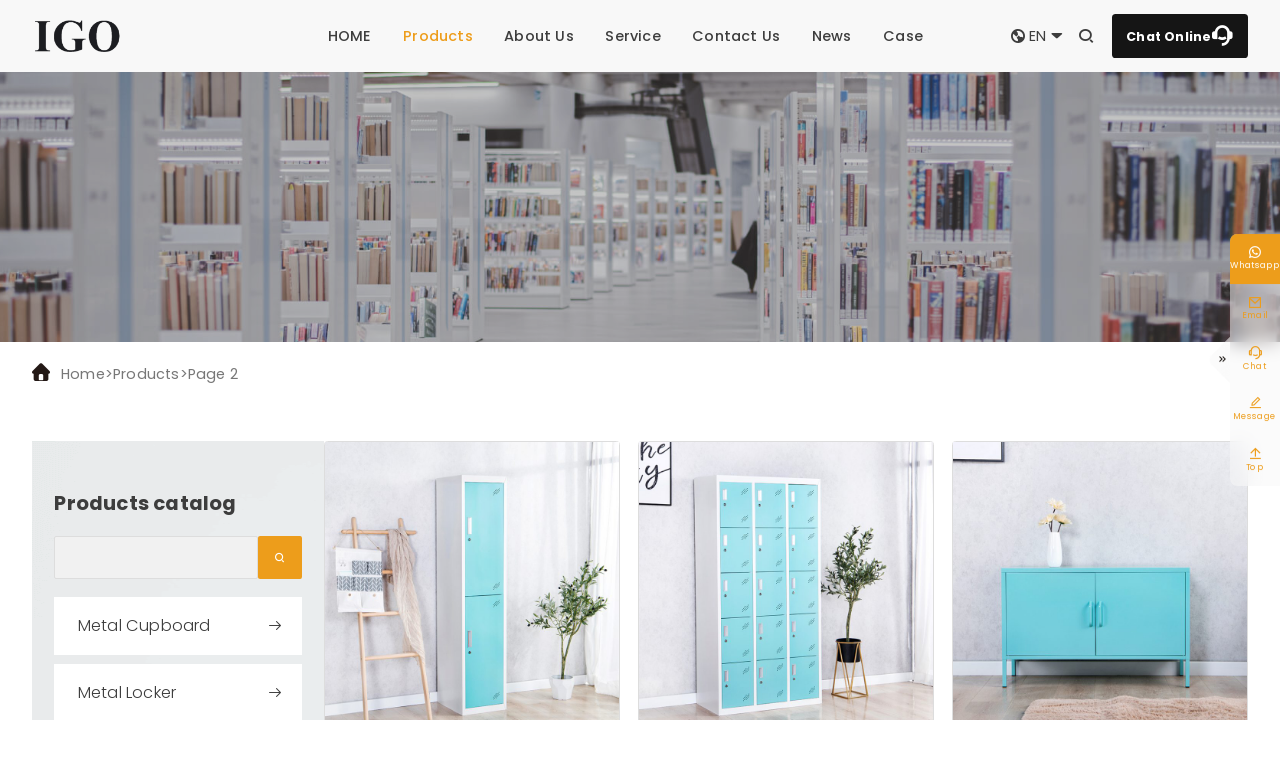

--- FILE ---
content_type: text/html; charset=UTF-8
request_url: https://www.igoofficefurniture.com/product/page/2/
body_size: 10432
content:
<!DOCTYPE html>
<html lang="en">
<head>
<meta charset="utf-8">
<meta http-equiv="X-UA-Compatible" content="IE=edge">
<meta name="viewport" content="width=device-width, initial-scale=1, maximum-scale=1, user-scalable=no">
<meta name="msapplication-tap-highlight" content="no">
<link rel="preconnect" href="https://fonts.googleapis.com">
<link rel="preconnect" href="https://fonts.gstatic.com" crossorigin>
<link href="https://fonts.googleapis.com/css2?family=Open+Sans:wght@400;700&family=Poppins:wght@300;400;500;700&display=swap" rel="stylesheet">
<!-- <link rel="stylesheet" href="https://www.igoofficefurniture.com/wp-content/themes/frontier/css/inline_top.css"> -->
<!-- <link rel="stylesheet" href="https://www.igoofficefurniture.com/wp-content/themes/frontier/css/_5_responsive.css"> -->
<link rel="stylesheet" type="text/css" href="//www.igoofficefurniture.com/wp-content/cache/wpfc-minified/e76d90lr/848gu.css" media="all"/>
<meta name='robots' content='index, follow, max-image-preview:large, max-snippet:-1, max-video-preview:-1' />
<style>img:is([sizes="auto" i], [sizes^="auto," i]) { contain-intrinsic-size: 3000px 1500px }</style>
<!-- This site is optimized with the Yoast SEO plugin v25.5 - https://yoast.com/wordpress/plugins/seo/ -->
<title>Products Archive - Page 2 of 21 - IGO</title>
<link rel="canonical" href="https://www.igoofficefurniture.com/product/page/2/" />
<link rel="prev" href="https://www.igoofficefurniture.com/product/" />
<link rel="next" href="https://www.igoofficefurniture.com/product/page/3/" />
<meta property="og:locale" content="en_US" />
<meta property="og:type" content="website" />
<meta property="og:title" content="Products Archive - Page 2 of 21 - IGO" />
<meta property="og:url" content="https://www.igoofficefurniture.com/product/" />
<meta property="og:site_name" content="IGO" />
<meta name="twitter:card" content="summary_large_image" />
<script type="application/ld+json" class="yoast-schema-graph">{"@context":"https://schema.org","@graph":[{"@type":"CollectionPage","@id":"https://www.igoofficefurniture.com/product/","url":"https://www.igoofficefurniture.com/product/page/2/","name":"Products Archive - Page 2 of 21 - IGO","isPartOf":{"@id":"https://www.igoofficefurniture.com/#website"},"primaryImageOfPage":{"@id":"https://www.igoofficefurniture.com/product/page/2/#primaryimage"},"image":{"@id":"https://www.igoofficefurniture.com/product/page/2/#primaryimage"},"thumbnailUrl":"https://www.igoofficefurniture.com/wp-content/uploads/2025/05/54-实景图-1.jpg","breadcrumb":{"@id":"https://www.igoofficefurniture.com/product/page/2/#breadcrumb"},"inLanguage":"en-US"},{"@type":"ImageObject","inLanguage":"en-US","@id":"https://www.igoofficefurniture.com/product/page/2/#primaryimage","url":"https://www.igoofficefurniture.com/wp-content/uploads/2025/05/54-实景图-1.jpg","contentUrl":"https://www.igoofficefurniture.com/wp-content/uploads/2025/05/54-实景图-1.jpg","width":800,"height":800},{"@type":"BreadcrumbList","@id":"https://www.igoofficefurniture.com/product/page/2/#breadcrumb","itemListElement":[{"@type":"ListItem","position":1,"name":"Home","item":"https://www.igoofficefurniture.com/"},{"@type":"ListItem","position":2,"name":"Products"}]},{"@type":"WebSite","@id":"https://www.igoofficefurniture.com/#website","url":"https://www.igoofficefurniture.com/","name":"IGO","description":"","potentialAction":[{"@type":"SearchAction","target":{"@type":"EntryPoint","urlTemplate":"https://www.igoofficefurniture.com/?s={search_term_string}"},"query-input":{"@type":"PropertyValueSpecification","valueRequired":true,"valueName":"search_term_string"}}],"inLanguage":"en-US"}]}</script>
<!-- / Yoast SEO plugin. -->
<style id='wp-block-library-inline-css' type='text/css'>
:root{--wp-admin-theme-color:#007cba;--wp-admin-theme-color--rgb:0,124,186;--wp-admin-theme-color-darker-10:#006ba1;--wp-admin-theme-color-darker-10--rgb:0,107,161;--wp-admin-theme-color-darker-20:#005a87;--wp-admin-theme-color-darker-20--rgb:0,90,135;--wp-admin-border-width-focus:2px;--wp-block-synced-color:#7a00df;--wp-block-synced-color--rgb:122,0,223;--wp-bound-block-color:var(--wp-block-synced-color)}@media (min-resolution:192dpi){:root{--wp-admin-border-width-focus:1.5px}}.wp-element-button{cursor:pointer}:root{--wp--preset--font-size--normal:16px;--wp--preset--font-size--huge:42px}:root .has-very-light-gray-background-color{background-color:#eee}:root .has-very-dark-gray-background-color{background-color:#313131}:root .has-very-light-gray-color{color:#eee}:root .has-very-dark-gray-color{color:#313131}:root .has-vivid-green-cyan-to-vivid-cyan-blue-gradient-background{background:linear-gradient(135deg,#00d084,#0693e3)}:root .has-purple-crush-gradient-background{background:linear-gradient(135deg,#34e2e4,#4721fb 50%,#ab1dfe)}:root .has-hazy-dawn-gradient-background{background:linear-gradient(135deg,#faaca8,#dad0ec)}:root .has-subdued-olive-gradient-background{background:linear-gradient(135deg,#fafae1,#67a671)}:root .has-atomic-cream-gradient-background{background:linear-gradient(135deg,#fdd79a,#004a59)}:root .has-nightshade-gradient-background{background:linear-gradient(135deg,#330968,#31cdcf)}:root .has-midnight-gradient-background{background:linear-gradient(135deg,#020381,#2874fc)}.has-regular-font-size{font-size:1em}.has-larger-font-size{font-size:2.625em}.has-normal-font-size{font-size:var(--wp--preset--font-size--normal)}.has-huge-font-size{font-size:var(--wp--preset--font-size--huge)}.has-text-align-center{text-align:center}.has-text-align-left{text-align:left}.has-text-align-right{text-align:right}#end-resizable-editor-section{display:none}.aligncenter{clear:both}.items-justified-left{justify-content:flex-start}.items-justified-center{justify-content:center}.items-justified-right{justify-content:flex-end}.items-justified-space-between{justify-content:space-between}.screen-reader-text{border:0;clip-path:inset(50%);height:1px;margin:-1px;overflow:hidden;padding:0;position:absolute;width:1px;word-wrap:normal!important}.screen-reader-text:focus{background-color:#ddd;clip-path:none;color:#444;display:block;font-size:1em;height:auto;left:5px;line-height:normal;padding:15px 23px 14px;text-decoration:none;top:5px;width:auto;z-index:100000}html :where(.has-border-color){border-style:solid}html :where([style*=border-top-color]){border-top-style:solid}html :where([style*=border-right-color]){border-right-style:solid}html :where([style*=border-bottom-color]){border-bottom-style:solid}html :where([style*=border-left-color]){border-left-style:solid}html :where([style*=border-width]){border-style:solid}html :where([style*=border-top-width]){border-top-style:solid}html :where([style*=border-right-width]){border-right-style:solid}html :where([style*=border-bottom-width]){border-bottom-style:solid}html :where([style*=border-left-width]){border-left-style:solid}html :where(img[class*=wp-image-]){height:auto;max-width:100%}:where(figure){margin:0 0 1em}html :where(.is-position-sticky){--wp-admin--admin-bar--position-offset:var(--wp-admin--admin-bar--height,0px)}@media screen and (max-width:600px){html :where(.is-position-sticky){--wp-admin--admin-bar--position-offset:0px}}
</style>
<style id='classic-theme-styles-inline-css' type='text/css'>
/*! This file is auto-generated */
.wp-block-button__link{color:#fff;background-color:#32373c;border-radius:9999px;box-shadow:none;text-decoration:none;padding:calc(.667em + 2px) calc(1.333em + 2px);font-size:1.125em}.wp-block-file__button{background:#32373c;color:#fff;text-decoration:none}
</style>
<!-- <link rel='stylesheet' id='xz_style-css' href='https://www.igoofficefurniture.com/wp-content/themes/frontier/css/public.css?ver=1.1' type='text/css' media='all' /> -->
<link rel="stylesheet" type="text/css" href="//www.igoofficefurniture.com/wp-content/cache/wpfc-minified/dfjdnhlr/848gu.css" media="all"/>
<meta name="redi-version" content="1.2.3" /><!-- Google tag (gtag.js) -->
<script async src="https://www.googletagmanager.com/gtag/js?id=G-7TTM6F9JH3"></script>
<script>
window.dataLayer = window.dataLayer || [];
function gtag(){dataLayer.push(arguments);}
gtag('js', new Date());
gtag('config', 'G-7TTM6F9JH3');
</script>
<link rel="icon" href="https://www.igoofficefurniture.com/wp-content/uploads/2024/08/cropped-cropped-微信图片_20240815154929-32x32.jpg" sizes="32x32" />
<link rel="icon" href="https://www.igoofficefurniture.com/wp-content/uploads/2024/08/cropped-cropped-微信图片_20240815154929-192x192.jpg" sizes="192x192" />
<link rel="apple-touch-icon" href="https://www.igoofficefurniture.com/wp-content/uploads/2024/08/cropped-cropped-微信图片_20240815154929-180x180.jpg" />
<meta name="msapplication-TileImage" content="https://www.igoofficefurniture.com/wp-content/uploads/2024/08/cropped-cropped-微信图片_20240815154929-270x270.jpg" />
<style type="text/css" id="wp-custom-css">
</style>
<!-- <link rel="stylesheet" href="https://www.igoofficefurniture.com/wp-content/themes/frontier/css/responsive.css"> -->
<link rel="stylesheet" type="text/css" href="//www.igoofficefurniture.com/wp-content/cache/wpfc-minified/jpe49hgk/848gu.css" media="all"/>
<!-- Google Tag Manager -->
<script>(function(w,d,s,l,i){w[l]=w[l]||[];w[l].push({'gtm.start':
new Date().getTime(),event:'gtm.js'});var f=d.getElementsByTagName(s)[0],
j=d.createElement(s),dl=l!='dataLayer'?'&l='+l:'';j.async=true;j.src=
'https://www.googletagmanager.com/gtm.js?id='+i+dl;f.parentNode.insertBefore(j,f);
})(window,document,'script','dataLayer','GTM-WNHC8BG');</script>
<!-- End Google Tag Manager -->
</head>
<body>
<!-- Google Tag Manager (noscript) -->
<noscript><iframe src="https://www.googletagmanager.com/ns.html?id=GTM-WNHC8BG"
height="0" width="0" style="display:none;visibility:hidden"></iframe></noscript>
<!-- End Google Tag Manager (noscript) -->
<header class="xz-header">
<div class="xz-head-main xz-main">
<a href="#menu-main-x" class="mburger mburger--squeeze" id="mburger">
<b></b><b></b><b></b>
</a>		<a class="xz-logo-a" href="https://www.igoofficefurniture.com">
<img class="xz-logo" src="https://www.igoofficefurniture.com/wp-content/themes/frontier/img/logo.png" alt="IGO">
</a>		<div class="menu-main-container"><ul id="menu-main" class="menu"><li id="menu-item-232" class="menu-item menu-item-type-post_type menu-item-object-page menu-item-home menu-item-232"><a href="https://www.igoofficefurniture.com/">HOME</a></li>
<li id="menu-item-906" class="menu-item menu-item-type-post_type_archive menu-item-object-product current-menu-item menu-item-has-children menu-item-906"><a href="https://www.igoofficefurniture.com/product/" aria-current="page">Products</a>
<ul class="sub-menu">
<li id="menu-item-236" class="menu-item menu-item-type-taxonomy menu-item-object-pro_cat menu-item-236"><a href="https://www.igoofficefurniture.com/pro_cat/metal-cupboard/">Metal Cupboard</a></li>
<li id="menu-item-237" class="menu-item menu-item-type-taxonomy menu-item-object-pro_cat menu-item-237"><a href="https://www.igoofficefurniture.com/pro_cat/metal-locker/">Metal Locker</a></li>
<li id="menu-item-234" class="menu-item menu-item-type-taxonomy menu-item-object-pro_cat menu-item-234"><a href="https://www.igoofficefurniture.com/pro_cat/home-furniture/">Home Furniture</a></li>
<li id="menu-item-233" class="menu-item menu-item-type-taxonomy menu-item-object-pro_cat menu-item-233"><a href="https://www.igoofficefurniture.com/pro_cat/drawer-cabinet/">Drawer Cabinet</a></li>
<li id="menu-item-238" class="menu-item menu-item-type-taxonomy menu-item-object-pro_cat menu-item-238"><a href="https://www.igoofficefurniture.com/pro_cat/mobile-compactor/">Mobile Compactor</a></li>
<li id="menu-item-240" class="menu-item menu-item-type-taxonomy menu-item-object-pro_cat menu-item-240"><a href="https://www.igoofficefurniture.com/pro_cat/storage-shelf/">Storage Shelf</a></li>
<li id="menu-item-235" class="menu-item menu-item-type-taxonomy menu-item-object-pro_cat menu-item-235"><a href="https://www.igoofficefurniture.com/pro_cat/metal-bed/">Metal Bed</a></li>
</ul>
</li>
<li id="menu-item-430" class="menu-item menu-item-type-post_type menu-item-object-page menu-item-has-children menu-item-430"><a href="https://www.igoofficefurniture.com/company-introduction/">About Us</a>
<ul class="sub-menu">
<li id="menu-item-442" class="menu-item menu-item-type-post_type menu-item-object-page menu-item-442"><a href="https://www.igoofficefurniture.com/company-introduction/">Company Introduction</a></li>
<li id="menu-item-438" class="menu-item menu-item-type-post_type menu-item-object-page menu-item-438"><a href="https://www.igoofficefurniture.com/patent-certificate/">Patent Certificate</a></li>
<li id="menu-item-439" class="menu-item menu-item-type-post_type menu-item-object-page menu-item-439"><a href="https://www.igoofficefurniture.com/factory-display/">Factory display</a></li>
<li id="menu-item-440" class="menu-item menu-item-type-post_type menu-item-object-page menu-item-440"><a href="https://www.igoofficefurniture.com/equipmentdisplay/">Equipment display</a></li>
<li id="menu-item-441" class="menu-item menu-item-type-post_type menu-item-object-page menu-item-441"><a href="https://www.igoofficefurniture.com/quality-control/">Quality Control</a></li>
</ul>
</li>
<li id="menu-item-431" class="menu-item menu-item-type-post_type menu-item-object-page menu-item-431"><a href="https://www.igoofficefurniture.com/service/">Service</a></li>
<li id="menu-item-446" class="menu-item menu-item-type-post_type menu-item-object-page menu-item-446"><a href="https://www.igoofficefurniture.com/contact-us/">Contact Us</a></li>
<li id="menu-item-2226" class="menu-item menu-item-type-taxonomy menu-item-object-category menu-item-2226"><a href="https://www.igoofficefurniture.com/category/news/">News</a></li>
<li id="menu-item-443" class="menu-item menu-item-type-post_type menu-item-object-page menu-item-has-children menu-item-443"><a href="https://www.igoofficefurniture.com/engineeringcases/">Case</a>
<ul class="sub-menu">
<li id="menu-item-444" class="menu-item menu-item-type-post_type menu-item-object-page menu-item-444"><a href="https://www.igoofficefurniture.com/engineeringcases/">Assembly video</a></li>
<li id="menu-item-445" class="menu-item menu-item-type-post_type menu-item-object-page menu-item-445"><a href="https://www.igoofficefurniture.com/assemblyvideo/">Engineering Cases</a></li>
</ul>
</li>
</ul></div>		<div class="lang-x">
<a href="#" class="xz-lang">
<i class="iconfont">&#xeb31;</i>
EN <i class="iconfont down-ang">&#xe609;</i>
</a>
<div class="menu-language-container"><ul id="menu-language" class="menu"><li id="menu-item-242" class="menu-item menu-item-type-custom menu-item-object-custom menu-item-242"><a href="#">EN</a></li>
<li id="menu-item-243" class="menu-item menu-item-type-custom menu-item-object-custom menu-item-243"><a href="#">ZH</a></li>
</ul></div></div>		<a href="#searchform-x" id="header-search-btn" class="popup-modal">
<i class="iconfont">&#xeafe;</i>
</a>		<a href="#" class="xz-btn xz-btn--s" onclick="openZoosUrl('chatwin');return false;">
Chat Online
<i class="iconfont">&#xe69e;</i>
</a>	</div>
</header> 
<div class="toppic">
<img width="1920" height="400" src="https://www.igoofficefurniture.com/wp-content/uploads/2023/07/pro-t.jpg" class="attachment-full size-full" alt="" decoding="async" fetchpriority="high" />	<div class="toppic_content">
<div class="xz-main">
<p class="h1 toppic_tit">
</p>
</div>
</div>
</div>
<div class="xz-container xz-pro-ls">
<div class="xz-main breadcrumbs-x">
<p id="breadcrumbs"><span><span><a href="https://www.igoofficefurniture.com/">Home</a></span> &gt; <span><a href="https://www.igoofficefurniture.com/product/">Products</a></span> &gt; <span class="breadcrumb_last" aria-current="page">Page 2</span></span></p></div>	<div class="xz-main pro-cat-tax">
<div class="pro-cat-left">
<h4>Products catalog</h4>
<form role="search" method="get" class="xz-searchform-s" action="https://www.igoofficefurniture.com/">
<input type="hidden" name="post_type" value="product">
<input class="xz-searchform-input" type="text" id="s" name="s" value="" placeholder="">
<input class="xz-searchform-submit iconfont" type="submit" id="submit" value="&#xeafe;">
</form>    <ul class="procat-ls">
<li class="loop-procat">
<a href="https://www.igoofficefurniture.com/pro_cat/metal-cupboard/" class="loop-procat-a">
<div class="loop-procat-tit txt-fst">
Metal Cupboard <i class="iconfont">&#xe628;</i>
</div>
</a>
</li><li class="loop-procat">
<a href="https://www.igoofficefurniture.com/pro_cat/metal-locker/" class="loop-procat-a">
<div class="loop-procat-tit txt-fst">
Metal Locker <i class="iconfont">&#xe628;</i>
</div>
</a>
</li><li class="loop-procat">
<a href="https://www.igoofficefurniture.com/pro_cat/home-furniture/" class="loop-procat-a">
<div class="loop-procat-tit txt-fst">
Home Furniture <i class="iconfont">&#xe628;</i>
</div>
</a>
</li><li class="loop-procat">
<a href="https://www.igoofficefurniture.com/pro_cat/drawer-cabinet/" class="loop-procat-a">
<div class="loop-procat-tit txt-fst">
Drawer Cabinet <i class="iconfont">&#xe628;</i>
</div>
</a>
</li><li class="loop-procat">
<a href="https://www.igoofficefurniture.com/pro_cat/mobile-compactor/" class="loop-procat-a">
<div class="loop-procat-tit txt-fst">
Mobile Compactor <i class="iconfont">&#xe628;</i>
</div>
</a>
</li><li class="loop-procat">
<a href="https://www.igoofficefurniture.com/pro_cat/storage-shelf/" class="loop-procat-a">
<div class="loop-procat-tit txt-fst">
Storage Shelf <i class="iconfont">&#xe628;</i>
</div>
</a>
</li><li class="loop-procat">
<a href="https://www.igoofficefurniture.com/pro_cat/metal-bed/" class="loop-procat-a">
<div class="loop-procat-tit txt-fst">
Metal Bed <i class="iconfont">&#xe628;</i>
</div>
</a>
</li>    </ul>
</div>
<div class="pro-cat-right">
<div class="prols-container">
<ul class="pro-ls">
<div class="loop-pro">
<a href="https://www.igoofficefurniture.com/product/factory-direct-2-door-storage-locker-customizable-color-size-for-home-office/" class="loop-pro-thumb">
<img width="768" height="768" src="https://www.igoofficefurniture.com/wp-content/uploads/2025/05/54-实景图-1-768x768.jpg" class="attachment-medium_large size-medium_large wp-post-image" alt="" decoding="async" srcset="https://www.igoofficefurniture.com/wp-content/uploads/2025/05/54-实景图-1-768x768.jpg 768w, https://www.igoofficefurniture.com/wp-content/uploads/2025/05/54-实景图-1-300x300.jpg 300w, https://www.igoofficefurniture.com/wp-content/uploads/2025/05/54-实景图-1-150x150.jpg 150w, https://www.igoofficefurniture.com/wp-content/uploads/2025/05/54-实景图-1.jpg 800w" sizes="(max-width: 768px) 100vw, 768px" />	</a>
<div class="learn-pro">
<a href="https://www.igoofficefurniture.com/product/factory-direct-2-door-storage-locker-customizable-color-size-for-home-office/" class="h5 loop-pro-tit ">
2 Door Storage Locker Customizable Color &amp; Size</a>
<a href="https://www.igoofficefurniture.com/product/factory-direct-2-door-storage-locker-customizable-color-size-for-home-office/" class="txt-sml">
Learn More  <i class="iconfont">&#xe628;</i>
</a>
</div>
</div><div class="loop-pro">
<a href="https://www.igoofficefurniture.com/product/sturdy-metal-office-lockers-15-door-lockers-for-office-use/" class="loop-pro-thumb">
<img width="768" height="768" src="https://www.igoofficefurniture.com/wp-content/uploads/2025/05/62-实景图-5-768x768.jpg" class="attachment-medium_large size-medium_large wp-post-image" alt="" decoding="async" loading="lazy" srcset="https://www.igoofficefurniture.com/wp-content/uploads/2025/05/62-实景图-5-768x768.jpg 768w, https://www.igoofficefurniture.com/wp-content/uploads/2025/05/62-实景图-5-300x300.jpg 300w, https://www.igoofficefurniture.com/wp-content/uploads/2025/05/62-实景图-5-150x150.jpg 150w, https://www.igoofficefurniture.com/wp-content/uploads/2025/05/62-实景图-5.jpg 800w" sizes="auto, (max-width: 768px) 100vw, 768px" />	</a>
<div class="learn-pro">
<a href="https://www.igoofficefurniture.com/product/sturdy-metal-office-lockers-15-door-lockers-for-office-use/" class="h5 loop-pro-tit ">
Sturdy Metal Office Lockers: 15 &#8211; Door Lockers for Office Use</a>
<a href="https://www.igoofficefurniture.com/product/sturdy-metal-office-lockers-15-door-lockers-for-office-use/" class="txt-sml">
Learn More  <i class="iconfont">&#xe628;</i>
</a>
</div>
</div><div class="loop-pro">
<a href="https://www.igoofficefurniture.com/product/living-room-metal-tv-cabinet-modern-design-with-adjustable-storage/" class="loop-pro-thumb">
<img width="768" height="768" src="https://www.igoofficefurniture.com/wp-content/uploads/2025/05/46-场景图-8-768x768.jpg" class="attachment-medium_large size-medium_large wp-post-image" alt="" decoding="async" loading="lazy" srcset="https://www.igoofficefurniture.com/wp-content/uploads/2025/05/46-场景图-8-768x768.jpg 768w, https://www.igoofficefurniture.com/wp-content/uploads/2025/05/46-场景图-8-300x300.jpg 300w, https://www.igoofficefurniture.com/wp-content/uploads/2025/05/46-场景图-8-150x150.jpg 150w, https://www.igoofficefurniture.com/wp-content/uploads/2025/05/46-场景图-8.jpg 800w" sizes="auto, (max-width: 768px) 100vw, 768px" />	</a>
<div class="learn-pro">
<a href="https://www.igoofficefurniture.com/product/living-room-metal-tv-cabinet-modern-design-with-adjustable-storage/" class="h5 loop-pro-tit ">
Living Room Metal TV Cabinet | Modern Design with Adjustable Storage</a>
<a href="https://www.igoofficefurniture.com/product/living-room-metal-tv-cabinet-modern-design-with-adjustable-storage/" class="txt-sml">
Learn More  <i class="iconfont">&#xe628;</i>
</a>
</div>
</div><div class="loop-pro">
<a href="https://www.igoofficefurniture.com/product/2-tier-4-door-metal-locker-cabinet-steel-storage-wardrobe/" class="loop-pro-thumb">
<img width="768" height="512" src="https://www.igoofficefurniture.com/wp-content/uploads/2025/01/2021.12.07-4-14-768x512.jpg" class="attachment-medium_large size-medium_large wp-post-image" alt="" decoding="async" loading="lazy" srcset="https://www.igoofficefurniture.com/wp-content/uploads/2025/01/2021.12.07-4-14-768x512.jpg 768w, https://www.igoofficefurniture.com/wp-content/uploads/2025/01/2021.12.07-4-14-300x200.jpg 300w, https://www.igoofficefurniture.com/wp-content/uploads/2025/01/2021.12.07-4-14-1024x683.jpg 1024w, https://www.igoofficefurniture.com/wp-content/uploads/2025/01/2021.12.07-4-14-1536x1024.jpg 1536w, https://www.igoofficefurniture.com/wp-content/uploads/2025/01/2021.12.07-4-14-2048x1365.jpg 2048w" sizes="auto, (max-width: 768px) 100vw, 768px" />	</a>
<div class="learn-pro">
<a href="https://www.igoofficefurniture.com/product/2-tier-4-door-metal-locker-cabinet-steel-storage-wardrobe/" class="h5 loop-pro-tit ">
2 Tier 4 Door Metal Locker Cabinet Steel Storage Wardrobe</a>
<a href="https://www.igoofficefurniture.com/product/2-tier-4-door-metal-locker-cabinet-steel-storage-wardrobe/" class="txt-sml">
Learn More  <i class="iconfont">&#xe628;</i>
</a>
</div>
</div><div class="loop-pro">
<a href="https://www.igoofficefurniture.com/product/double-door-metal-locker-wood-grain-transfer-painting-storage-wardrobe/" class="loop-pro-thumb">
<img width="768" height="512" src="https://www.igoofficefurniture.com/wp-content/uploads/2025/01/2021.12.07-3-7-768x512.png" class="attachment-medium_large size-medium_large wp-post-image" alt="" decoding="async" loading="lazy" srcset="https://www.igoofficefurniture.com/wp-content/uploads/2025/01/2021.12.07-3-7-768x512.png 768w, https://www.igoofficefurniture.com/wp-content/uploads/2025/01/2021.12.07-3-7-300x200.png 300w, https://www.igoofficefurniture.com/wp-content/uploads/2025/01/2021.12.07-3-7-1024x683.png 1024w, https://www.igoofficefurniture.com/wp-content/uploads/2025/01/2021.12.07-3-7-1536x1024.png 1536w, https://www.igoofficefurniture.com/wp-content/uploads/2025/01/2021.12.07-3-7-2048x1365.png 2048w" sizes="auto, (max-width: 768px) 100vw, 768px" />	</a>
<div class="learn-pro">
<a href="https://www.igoofficefurniture.com/product/double-door-metal-locker-wood-grain-transfer-painting-storage-wardrobe/" class="h5 loop-pro-tit ">
Double Door Metal Locker Wood Grain Transfer Painting Storage Wardrobe</a>
<a href="https://www.igoofficefurniture.com/product/double-door-metal-locker-wood-grain-transfer-painting-storage-wardrobe/" class="txt-sml">
Learn More  <i class="iconfont">&#xe628;</i>
</a>
</div>
</div><div class="loop-pro">
<a href="https://www.igoofficefurniture.com/product/6-door-metal-locker-wood-grain-transfer-painting/" class="loop-pro-thumb">
<img width="768" height="512" src="https://www.igoofficefurniture.com/wp-content/uploads/2025/01/2021.12.07-1-8-768x512.png" class="attachment-medium_large size-medium_large wp-post-image" alt="" decoding="async" loading="lazy" srcset="https://www.igoofficefurniture.com/wp-content/uploads/2025/01/2021.12.07-1-8-768x512.png 768w, https://www.igoofficefurniture.com/wp-content/uploads/2025/01/2021.12.07-1-8-300x200.png 300w, https://www.igoofficefurniture.com/wp-content/uploads/2025/01/2021.12.07-1-8-1024x683.png 1024w, https://www.igoofficefurniture.com/wp-content/uploads/2025/01/2021.12.07-1-8-1536x1024.png 1536w, https://www.igoofficefurniture.com/wp-content/uploads/2025/01/2021.12.07-1-8-2048x1365.png 2048w" sizes="auto, (max-width: 768px) 100vw, 768px" />	</a>
<div class="learn-pro">
<a href="https://www.igoofficefurniture.com/product/6-door-metal-locker-wood-grain-transfer-painting/" class="h5 loop-pro-tit ">
2 Tier 6 Door Metal Locker Wood Grain Transfer Painting Storage Wardrobe</a>
<a href="https://www.igoofficefurniture.com/product/6-door-metal-locker-wood-grain-transfer-painting/" class="txt-sml">
Learn More  <i class="iconfont">&#xe628;</i>
</a>
</div>
</div>          </ul>
<nav class="navigation pagination" aria-label=" ">
<h2 class="screen-reader-text"> </h2>
<div class="nav-links"><a class="prev page-numbers" href="https://www.igoofficefurniture.com/product/"><i class="iconfont">&#xeb04;</i></a>
<a class="page-numbers" href="https://www.igoofficefurniture.com/product/">1</a>
<span aria-current="page" class="page-numbers current">2</span>
<a class="page-numbers" href="https://www.igoofficefurniture.com/product/page/3/">3</a>
<a class="page-numbers" href="https://www.igoofficefurniture.com/product/page/4/">4</a>
<span class="page-numbers dots">&hellip;</span>
<a class="page-numbers" href="https://www.igoofficefurniture.com/product/page/21/">21</a>
<a class="next page-numbers" href="https://www.igoofficefurniture.com/product/page/3/"><i class="iconfont">&#xeb03;</i></a></div>
</nav>        
</div>
</div>
</div>
<div class="sec-cooperate xz-main">
<div class="coope-wrap">
<div class="left">
<div class="tit-fst">Cooperate with us！</div>
<div class="desc-fst">Looking forward to working with you</div>
</div>
<div class="right">
<a href="#popup-form" class="popup-modal xz-btn xz-btn-border-std" href="#">	Leave Message
<i class="iconfont">&#xeabc;</i></a>
<a href="#" class="xz-btn xz-btn-std" onclick="openZoosUrl('chatwin');return false;">
Chat Online
<i class="iconfont">&#xeada;</i>
</a>
</div>
</div>
</div>
</div>
<footer class="xz-footer">
<div class="footer-main">
<div class="xz-main footer-wrap">
<div class="f-sec1">
<div class="logo-foot">
<img class="f-logo" src="https://www.igoofficefurniture.com/wp-content/themes/frontier/img/logo-f.png" alt="">
<div class="cpy">IGO OFFICE FURNITURE CO., LTD</div>
</div>
<div class="follow">FOLLOW US:</div>
<ul class="xz-sns-ul">
<li class="xz-sns-li xz-sns-t">
<a target="_blank" class="xz-sns-a" href="#" title="Twitter"><i class="iconfont">&#xe652;</i></a>
</li>
<li class="xz-sns-li xz-sns-y">
<a target="_blank" class="xz-sns-a" href="https://www.youtube.com/@igoofficefurnitureluoyang1752" title="Youtube"><i class="iconfont">&#xe895;</i></a>
</li>
<li class="xz-sns-li xz-sns-f">
<a target="_blank" class="xz-sns-a" href="https://www.facebook.com/profile.php?id=61558409099327" title="Facebook"><i class="iconfont">&#xe610;</i></a>
</li>
<li class="xz-sns-li xz-sns-l">
<a target="_blank" class="xz-sns-a" href="#" title="LinkedIn"><i class="iconfont">&#xe60f;</i></a>
</li>
</ul>
</div>
<div class="f-sec2">
<div class="f-menu1 f-menu">
<h5 class="f-sec-tit">PRODUCTS</h3>
<div class="menu-footer-product-container"><ul id="menu-footer-product" class="menu"><li id="menu-item-213" class="menu-item menu-item-type-taxonomy menu-item-object-pro_cat menu-item-213"><a href="https://www.igoofficefurniture.com/pro_cat/metal-cupboard/">Metal Cupboard</a></li>
<li id="menu-item-214" class="menu-item menu-item-type-taxonomy menu-item-object-pro_cat menu-item-214"><a href="https://www.igoofficefurniture.com/pro_cat/metal-locker/">Metal Locker</a></li>
<li id="menu-item-210" class="menu-item menu-item-type-taxonomy menu-item-object-pro_cat menu-item-210"><a href="https://www.igoofficefurniture.com/pro_cat/drawer-cabinet/">Drawer Cabinet</a></li>
<li id="menu-item-211" class="menu-item menu-item-type-taxonomy menu-item-object-pro_cat menu-item-211"><a href="https://www.igoofficefurniture.com/pro_cat/home-furniture/">Home Furniture</a></li>
<li id="menu-item-212" class="menu-item menu-item-type-taxonomy menu-item-object-pro_cat menu-item-212"><a href="https://www.igoofficefurniture.com/pro_cat/metal-bed/">Metal Bed</a></li>
<li id="menu-item-215" class="menu-item menu-item-type-taxonomy menu-item-object-pro_cat menu-item-215"><a href="https://www.igoofficefurniture.com/pro_cat/mobile-compactor/">Mobile Compactor</a></li>
<li id="menu-item-217" class="menu-item menu-item-type-taxonomy menu-item-object-pro_cat menu-item-217"><a href="https://www.igoofficefurniture.com/pro_cat/storage-shelf/">Storage Shelf</a></li>
</ul></div>					
</div>
<div class="f-menu2 f-menu">
<h5 class="f-sec-tit">About Us</h5>
<div class="menu-footer-about-container"><ul id="menu-footer-about" class="menu"><li id="menu-item-595" class="menu-item menu-item-type-post_type menu-item-object-page menu-item-595"><a href="https://www.igoofficefurniture.com/company-introduction/">About US</a></li>
<li id="menu-item-596" class="menu-item menu-item-type-post_type menu-item-object-page menu-item-596"><a href="https://www.igoofficefurniture.com/patent-certificate/">Certificate</a></li>
<li id="menu-item-597" class="menu-item menu-item-type-post_type menu-item-object-page menu-item-597"><a href="https://www.igoofficefurniture.com/factory-display/">Factory View</a></li>
</ul></div>					
<h5 class="f-sec-tit service-tit">SERVICE</h5>
<div class="menu-footer-service-container"><ul id="menu-footer-service" class="menu"><li id="menu-item-598" class="menu-item menu-item-type-post_type menu-item-object-page menu-item-598"><a href="https://www.igoofficefurniture.com/service/">Service</a></li>
</ul></div>					
</div>
<div class="f-menu3 f-menu">
<h5 class="f-sec-tit">IGO WORKSHOP</h3>
<ul>
<li class="">Email:<a href="/cdn-cgi/l/email-protection#4d3e2c21283e0d242a22222b2b242e282b383f232439383f28632e22206d" class="f-email"><span class="__cf_email__" data-cfemail="5625373a3325163f31393930303f3533302324383f222324337835393b">[email&#160;protected]</span> </a></li>
<li class="">Tel:<a href="tel:86-379-69926328 ">86-379-69926328 </a></li>
</ul>		
<div class="add">Add</div>
<div>Pangcun Industrial Zone, Yibin District, Luoyang,Henan, 453621 P.r.china </div>
</div>
</div>
</div>
<div class="xz-copyright">
<div class="xz-main tc">Copyright © IGO OFFICE FURNITURE CO., LTD</div>
</div>
</div>
</footer><div class="sider-contact">
<ul class="right-nav">
<li class="right_li right_li_wa">
<a href="https://wa.me/8619838965918" target="_blank">
<i class="iconfont">&#xe69d;</i>
<span class="btn-tit">Whatsapp</span>
</a>
</li>
<li class="right_li">
<a href="/cdn-cgi/l/email-protection#dfacbeb3baac9fb6b8b0b0b9b9b6bcbab9aaadb1b6abaaadbaf1bcb0b2ff">
<i class="iconfont">&#xe6a0;</i>
<span class="btn-tit">Email</span>
</a>
<div class="right_hide">
<span>Email: <a href="/cdn-cgi/l/email-protection" class="__cf_email__" data-cfemail="c3b0a2afa6b083aaa4acaca5a5aaa0a6a5b6b1adaab7b6b1a6eda0acae">[email&#160;protected]</a> </span>
</div>
</li>
<li class="right_li right_li_swt">
<a href="#" onclick="openZoosUrl('chatwin');return false;" id="right-nav-swt">
<i class="iconfont">&#xe69e;</i>
<span class="btn-tit">Chat</span>
</a>
<div class="right_hide">
<span>Chat online</span>
</div>
</li>
<li class="right_li">
<a href="#popup-form" class="popup-modal">
<i class="iconfont">&#xe61d;</i>
<span class="btn-tit">Message</span>
</a>
<div class="right_hide">
<span>Leave a online message</span>
</div>
</li>
<li class="right_li">
<a href="#">
<i class="iconfont">&#xe6a1;</i>
<span class="btn-tit">Top</span>
</a>
</li>
</ul>
<p id="sider-contact-switcher">
<i class="iconfont">&#xeb0c;</i>
</p>
</div>
<div class="lightbox-content mfp-hide" id="searchform-x">
<div class="xz-main search-form-pop">
<form role="search" method="get" class="xz-searchform" action="https://www.igoofficefurniture.com/">
<input type="hidden" name="post_type" value="product">
<input class="xz-searchform-input" type="text" id="s" name="s" value="" placeholder="Search products">
<input class="xz-searchform-submit iconfont" type="submit" id="submit" value="&#xeafe;">
</form>		</div>
</div>
<div class="popup-form mfp-hide white-popup-block" id="popup-form">
<div class="form-popup-x pro-form-x">
<h2>Leave Message</h2>
<p class="form-tit-des">Leave your needs, we will get in touch with you as soon as possible!</p>
<form class="xz-form-x xz-form-nq5 xzform_o" action="https://v1.xzgoogle.com/form.php?m=Data&a=save">
<div class="xzform_hi" data-cid="728" data-ilang="en"></div>
<style>
.xz-form-nq5 {
--c-theme:	#ED9D1B;
--c-border:	#DDDDDD;
--c-bg:		#fff;
--c-label:	#333;
--c-star:red;
--c-font:	rgba(61,61,61,0.302);
--c-green:	#00B160;
--size:		1.8rem;
--gap:		1.25em;
--h: 		3.5em;
--lh:		2em;
--pd:		.4em .625em;
--br:		4px;
--btn-w:	18.75em;
--btn-jc:	flex-end;
--lines: 	3;
--lable-wd:22rem;
}
.xz-form-nq5 {
font-size: var(--size);
}
.xz-form-nq5 .xz-form-infos{
display: grid;
grid-template-columns: 1fr 1fr;
grid-gap:var(--gap);
margin-bottom: var(--gap);
}
.xz-form-nq5 .xz-form-info,
.xz-form-nq5 .xz-form-msg {
border:solid 1px var(--c-border);
background:var(--c-bg);
padding:var(--pd);
display: flex;
align-items: center;
border-radius: var(--br);
box-sizing: border-box;
}
.xz-form-nq5 .xz-form-info {
height: var(--h);
}
.xz-form-nq5 .xz-form-msg {
align-items: flex-start;
}
.xz-form-nq5 .xz-form-input,
.xz-form-nq5 .xz-form-textarea {
width:100%;
border:none;
font-size: var(--size);
line-height: var(--lh);
outline: 0;
padding:0;
margin-left: 1em;
color:var(--c-font);
}
.xz-form-nq5 .xz-form-textarea {
height: calc(var(--lh) * var(--lines));
min-height: var(--h);
font-family: inherit;
resize: none;
}
.xz-form-nq5 .xz-form-label {
display: block;
color: var(--c-font);
line-height: var(--lh);
width: var(--lable-wd);
letter-spacing: 0;
}
.xz-form-nq5 .xz-form-msg .xz-form-label {
width: 16.5rem;
}
.xz-form-nq5 .xz-form-label.required:after {
content:"*";
margin-left: .2em;
color:var(--c-star);
line-height: var(--lh);
}
.xz-form-nq5 .xz-form-btns {
margin-top: var(--gap);
display: flex;
justify-content: var(--btn-jc);
}
.xz-form-nq5 .xz-form-button {
font-size: 1.6rem;
border-radius: .4rem;
display: inline-flex;
justify-content: center;
align-items: center;
width:17.33%;
height: var(--h);
background:var(--c-theme);
color:#3d3d3d;
border:none;
transition:all .3s;
display: flex;
justify-content: center;
align-items: center;
gap:1em;
}
.xz-form-nq5 .xz-form-button path {
fill: #fff;
}
.xz-form-nq5 .xz-form-button:hover {
background:#3d3d3d;
color:var(--c-theme);
}
.xz-form-nq5 .xz-form-button:active {
transform:scale(.98);
}
@media screen and (max-width: 420px){
.xz-form-nq5 {
--gap: .8em;
}
.xz-form-nq5 .xz-form-infos {
grid-template-columns: 1fr;
}
.xz-form-nq5 .xz-form-button {
width:100%;
}
}
.xzform_o {
position: relative;
}
.xz-form-nq5 .xz-form-message.success {
position: absolute;
top:50%;
left:50%;
transform:translate(-50%,-50%);
z-index: 9;
max-width:75%;
display: flex;
text-align: center;
align-items: center;
padding:4em;
background:rgba(255,255,255,.8);
color:var(--c-green);
font-size:1.125em;
line-height: 1.8em;
font-weight: 500;
box-shadow:0 .5rem 3rem -.5rem rgba(0,0,0,.3);
}
</style>
<include file="hidden">
<div class="xz-form-infos">
<div class="xz-form-info">
<label class="xz-form-label required" for="userName-nq5">Your Name</label>
<input type="text" name="userName" required="" id="userName-nq5" maxlength="80" class="xz-form-input">
</div>
<div class="xz-form-info">
<label class="xz-form-label" for="userTel-nq5">Your Tel</label>
<input type="tel" name="userTel" id="userTel-nq5" maxlength="80" class="xz-form-input">
</div>
<div class="xz-form-info">
<label class="xz-form-label required" for="userEMail-nq5">Your Email</label>
<input type="email" name="userEMail" required="" id="userEMail-nq5" maxlength="80" class="xz-form-input">
</div>
<div class="xz-form-info">
<label class="xz-form-label company" for="Company-nq5">Your Company</label>
<input type="text" name="Company" id="Company-nq5" maxlength="80" class="xz-form-input">
</div>
</div>
<div class="xz-form-msg">
<label class="xz-form-label required" for="Message-nq5">Inquiry</label>
<textarea name="Message" id="Message-nq5" required="" class="xz-form-textarea"></textarea>
</div>
<div class="xz-form-btns">
<button class="xz-form-button">Submit <i class="iconfont">&#xe61e;</i></button>
</div>
</include></form></div>	</div>
<script data-cfasync="false" src="/cdn-cgi/scripts/5c5dd728/cloudflare-static/email-decode.min.js"></script><script type="speculationrules">
{"prefetch":[{"source":"document","where":{"and":[{"href_matches":"\/*"},{"not":{"href_matches":["\/wp-*.php","\/wp-admin\/*","\/wp-content\/uploads\/*","\/wp-content\/*","\/wp-content\/plugins\/*","\/wp-content\/themes\/frontier\/*","\/*\\?(.+)"]}},{"not":{"selector_matches":"a[rel~=\"nofollow\"]"}},{"not":{"selector_matches":".no-prefetch, .no-prefetch a"}}]},"eagerness":"conservative"}]}
</script>
<style id='global-styles-inline-css' type='text/css'>
:root{--wp--preset--aspect-ratio--square: 1;--wp--preset--aspect-ratio--4-3: 4/3;--wp--preset--aspect-ratio--3-4: 3/4;--wp--preset--aspect-ratio--3-2: 3/2;--wp--preset--aspect-ratio--2-3: 2/3;--wp--preset--aspect-ratio--16-9: 16/9;--wp--preset--aspect-ratio--9-16: 9/16;--wp--preset--color--black: #000000;--wp--preset--color--cyan-bluish-gray: #abb8c3;--wp--preset--color--white: #ffffff;--wp--preset--color--pale-pink: #f78da7;--wp--preset--color--vivid-red: #cf2e2e;--wp--preset--color--luminous-vivid-orange: #ff6900;--wp--preset--color--luminous-vivid-amber: #fcb900;--wp--preset--color--light-green-cyan: #7bdcb5;--wp--preset--color--vivid-green-cyan: #00d084;--wp--preset--color--pale-cyan-blue: #8ed1fc;--wp--preset--color--vivid-cyan-blue: #0693e3;--wp--preset--color--vivid-purple: #9b51e0;--wp--preset--gradient--vivid-cyan-blue-to-vivid-purple: linear-gradient(135deg,rgba(6,147,227,1) 0%,rgb(155,81,224) 100%);--wp--preset--gradient--light-green-cyan-to-vivid-green-cyan: linear-gradient(135deg,rgb(122,220,180) 0%,rgb(0,208,130) 100%);--wp--preset--gradient--luminous-vivid-amber-to-luminous-vivid-orange: linear-gradient(135deg,rgba(252,185,0,1) 0%,rgba(255,105,0,1) 100%);--wp--preset--gradient--luminous-vivid-orange-to-vivid-red: linear-gradient(135deg,rgba(255,105,0,1) 0%,rgb(207,46,46) 100%);--wp--preset--gradient--very-light-gray-to-cyan-bluish-gray: linear-gradient(135deg,rgb(238,238,238) 0%,rgb(169,184,195) 100%);--wp--preset--gradient--cool-to-warm-spectrum: linear-gradient(135deg,rgb(74,234,220) 0%,rgb(151,120,209) 20%,rgb(207,42,186) 40%,rgb(238,44,130) 60%,rgb(251,105,98) 80%,rgb(254,248,76) 100%);--wp--preset--gradient--blush-light-purple: linear-gradient(135deg,rgb(255,206,236) 0%,rgb(152,150,240) 100%);--wp--preset--gradient--blush-bordeaux: linear-gradient(135deg,rgb(254,205,165) 0%,rgb(254,45,45) 50%,rgb(107,0,62) 100%);--wp--preset--gradient--luminous-dusk: linear-gradient(135deg,rgb(255,203,112) 0%,rgb(199,81,192) 50%,rgb(65,88,208) 100%);--wp--preset--gradient--pale-ocean: linear-gradient(135deg,rgb(255,245,203) 0%,rgb(182,227,212) 50%,rgb(51,167,181) 100%);--wp--preset--gradient--electric-grass: linear-gradient(135deg,rgb(202,248,128) 0%,rgb(113,206,126) 100%);--wp--preset--gradient--midnight: linear-gradient(135deg,rgb(2,3,129) 0%,rgb(40,116,252) 100%);--wp--preset--font-size--small: 13px;--wp--preset--font-size--medium: 20px;--wp--preset--font-size--large: 36px;--wp--preset--font-size--x-large: 42px;--wp--preset--spacing--20: 0.44rem;--wp--preset--spacing--30: 0.67rem;--wp--preset--spacing--40: 1rem;--wp--preset--spacing--50: 1.5rem;--wp--preset--spacing--60: 2.25rem;--wp--preset--spacing--70: 3.38rem;--wp--preset--spacing--80: 5.06rem;--wp--preset--shadow--natural: 6px 6px 9px rgba(0, 0, 0, 0.2);--wp--preset--shadow--deep: 12px 12px 50px rgba(0, 0, 0, 0.4);--wp--preset--shadow--sharp: 6px 6px 0px rgba(0, 0, 0, 0.2);--wp--preset--shadow--outlined: 6px 6px 0px -3px rgba(255, 255, 255, 1), 6px 6px rgba(0, 0, 0, 1);--wp--preset--shadow--crisp: 6px 6px 0px rgba(0, 0, 0, 1);}:where(.is-layout-flex){gap: 0.5em;}:where(.is-layout-grid){gap: 0.5em;}body .is-layout-flex{display: flex;}.is-layout-flex{flex-wrap: wrap;align-items: center;}.is-layout-flex > :is(*, div){margin: 0;}body .is-layout-grid{display: grid;}.is-layout-grid > :is(*, div){margin: 0;}:where(.wp-block-columns.is-layout-flex){gap: 2em;}:where(.wp-block-columns.is-layout-grid){gap: 2em;}:where(.wp-block-post-template.is-layout-flex){gap: 1.25em;}:where(.wp-block-post-template.is-layout-grid){gap: 1.25em;}.has-black-color{color: var(--wp--preset--color--black) !important;}.has-cyan-bluish-gray-color{color: var(--wp--preset--color--cyan-bluish-gray) !important;}.has-white-color{color: var(--wp--preset--color--white) !important;}.has-pale-pink-color{color: var(--wp--preset--color--pale-pink) !important;}.has-vivid-red-color{color: var(--wp--preset--color--vivid-red) !important;}.has-luminous-vivid-orange-color{color: var(--wp--preset--color--luminous-vivid-orange) !important;}.has-luminous-vivid-amber-color{color: var(--wp--preset--color--luminous-vivid-amber) !important;}.has-light-green-cyan-color{color: var(--wp--preset--color--light-green-cyan) !important;}.has-vivid-green-cyan-color{color: var(--wp--preset--color--vivid-green-cyan) !important;}.has-pale-cyan-blue-color{color: var(--wp--preset--color--pale-cyan-blue) !important;}.has-vivid-cyan-blue-color{color: var(--wp--preset--color--vivid-cyan-blue) !important;}.has-vivid-purple-color{color: var(--wp--preset--color--vivid-purple) !important;}.has-black-background-color{background-color: var(--wp--preset--color--black) !important;}.has-cyan-bluish-gray-background-color{background-color: var(--wp--preset--color--cyan-bluish-gray) !important;}.has-white-background-color{background-color: var(--wp--preset--color--white) !important;}.has-pale-pink-background-color{background-color: var(--wp--preset--color--pale-pink) !important;}.has-vivid-red-background-color{background-color: var(--wp--preset--color--vivid-red) !important;}.has-luminous-vivid-orange-background-color{background-color: var(--wp--preset--color--luminous-vivid-orange) !important;}.has-luminous-vivid-amber-background-color{background-color: var(--wp--preset--color--luminous-vivid-amber) !important;}.has-light-green-cyan-background-color{background-color: var(--wp--preset--color--light-green-cyan) !important;}.has-vivid-green-cyan-background-color{background-color: var(--wp--preset--color--vivid-green-cyan) !important;}.has-pale-cyan-blue-background-color{background-color: var(--wp--preset--color--pale-cyan-blue) !important;}.has-vivid-cyan-blue-background-color{background-color: var(--wp--preset--color--vivid-cyan-blue) !important;}.has-vivid-purple-background-color{background-color: var(--wp--preset--color--vivid-purple) !important;}.has-black-border-color{border-color: var(--wp--preset--color--black) !important;}.has-cyan-bluish-gray-border-color{border-color: var(--wp--preset--color--cyan-bluish-gray) !important;}.has-white-border-color{border-color: var(--wp--preset--color--white) !important;}.has-pale-pink-border-color{border-color: var(--wp--preset--color--pale-pink) !important;}.has-vivid-red-border-color{border-color: var(--wp--preset--color--vivid-red) !important;}.has-luminous-vivid-orange-border-color{border-color: var(--wp--preset--color--luminous-vivid-orange) !important;}.has-luminous-vivid-amber-border-color{border-color: var(--wp--preset--color--luminous-vivid-amber) !important;}.has-light-green-cyan-border-color{border-color: var(--wp--preset--color--light-green-cyan) !important;}.has-vivid-green-cyan-border-color{border-color: var(--wp--preset--color--vivid-green-cyan) !important;}.has-pale-cyan-blue-border-color{border-color: var(--wp--preset--color--pale-cyan-blue) !important;}.has-vivid-cyan-blue-border-color{border-color: var(--wp--preset--color--vivid-cyan-blue) !important;}.has-vivid-purple-border-color{border-color: var(--wp--preset--color--vivid-purple) !important;}.has-vivid-cyan-blue-to-vivid-purple-gradient-background{background: var(--wp--preset--gradient--vivid-cyan-blue-to-vivid-purple) !important;}.has-light-green-cyan-to-vivid-green-cyan-gradient-background{background: var(--wp--preset--gradient--light-green-cyan-to-vivid-green-cyan) !important;}.has-luminous-vivid-amber-to-luminous-vivid-orange-gradient-background{background: var(--wp--preset--gradient--luminous-vivid-amber-to-luminous-vivid-orange) !important;}.has-luminous-vivid-orange-to-vivid-red-gradient-background{background: var(--wp--preset--gradient--luminous-vivid-orange-to-vivid-red) !important;}.has-very-light-gray-to-cyan-bluish-gray-gradient-background{background: var(--wp--preset--gradient--very-light-gray-to-cyan-bluish-gray) !important;}.has-cool-to-warm-spectrum-gradient-background{background: var(--wp--preset--gradient--cool-to-warm-spectrum) !important;}.has-blush-light-purple-gradient-background{background: var(--wp--preset--gradient--blush-light-purple) !important;}.has-blush-bordeaux-gradient-background{background: var(--wp--preset--gradient--blush-bordeaux) !important;}.has-luminous-dusk-gradient-background{background: var(--wp--preset--gradient--luminous-dusk) !important;}.has-pale-ocean-gradient-background{background: var(--wp--preset--gradient--pale-ocean) !important;}.has-electric-grass-gradient-background{background: var(--wp--preset--gradient--electric-grass) !important;}.has-midnight-gradient-background{background: var(--wp--preset--gradient--midnight) !important;}.has-small-font-size{font-size: var(--wp--preset--font-size--small) !important;}.has-medium-font-size{font-size: var(--wp--preset--font-size--medium) !important;}.has-large-font-size{font-size: var(--wp--preset--font-size--large) !important;}.has-x-large-font-size{font-size: var(--wp--preset--font-size--x-large) !important;}
</style>
<script type="text/javascript" src="https://www.igoofficefurniture.com/wp-includes/js/jquery/jquery.min.js?ver=3.7.1" id="jquery-core-js"></script>
<script type="text/javascript" src="https://www.igoofficefurniture.com/wp-content/themes/frontier/js/script.js?ver=1.1" id="xz_script-js"></script>
<script type='text/javascript' src='/wp-includes/js/jquery/jquery.min.js?ver=3.6.1' id='jquery-core-js'></script>
<!-- <script src="http://ajax.aspnetcdn.com/ajax/jQuery/jquery-1.8.0.js"></script> -->
<script type="text/javascript" src="https://www.igoofficefurniture.com/wp-content/themes/frontier/js/0-gsap-3.11.4.min.js"> </script>
<script type="text/javascript" src="https://www.igoofficefurniture.com/wp-content/themes/frontier/js/1-jquery.slick.min.js"> </script>
<script type="text/javascript" src="https://www.igoofficefurniture.com/wp-content/themes/frontier/js/1-jquery.magnific-popup.min.js"> </script>
<script type="text/javascript" src="https://www.igoofficefurniture.com/wp-content/themes/frontier/js/2-mhead.js"> </script>
<script type="text/javascript" src="https://www.igoofficefurniture.com/wp-content/themes/frontier/js/3-gsap.ScrollTrigger-3.11.4.min.js"> </script>
<script type="text/javascript" src="https://www.igoofficefurniture.com/wp-content/themes/frontier/js/component/0-init.js"> </script>
<script type="text/javascript" src="https://www.igoofficefurniture.com/wp-content/themes/frontier/js/component/1-adjust_html.js"> </script>
<script type="text/javascript" src="https://www.igoofficefurniture.com/wp-content/themes/frontier/js/component/parts-pro-gallery.js"> </script>
<script type="text/javascript" src="https://www.igoofficefurniture.com/wp-content/themes/frontier/js/component/2-slick.js"> </script>
<script type="text/javascript" src="https://www.igoofficefurniture.com/wp-content/themes/frontier/js/component/3-lightbox.js"> </script>  
<script type="text/javascript" src="https://www.igoofficefurniture.com/wp-content/themes/frontier/js/component/4-xzform.js"> </script>
<script type="text/javascript" src="https://www.igoofficefurniture.com/wp-content/themes/frontier/js/component/5-mHead.js"> </script>
<script type="text/javascript" src="https://www.igoofficefurniture.com/wp-content/themes/frontier/js/component/parts-banner.js"> </script>
<script type="text/javascript" src="https://www.igoofficefurniture.com/wp-content/themes/frontier/js/component/parts-content-sec-nav.js"> </script>
<script type="text/javascript" src="https://www.igoofficefurniture.com/wp-content/themes/frontier/js/component/parts-header.js"> </script>
<!-- <script type="text/javascript" src="https://www.igoofficefurniture.com/wp-content/themes/frontier/js/component/parts-lang-google.js"> </script> -->
<script type="text/javascript" src="https://www.igoofficefurniture.com/wp-content/themes/frontier/js/component/parts-mburger.js"> </script>
<script type="text/javascript" src="https://www.igoofficefurniture.com/wp-content/themes/frontier/js/component/parts-search.js"> </script>
<script type="text/javascript" src="https://www.igoofficefurniture.com/wp-content/themes/frontier/js/component/parts-tab.js"> </script>
<script type="text/javascript" src="https://www.igoofficefurniture.com/wp-content/themes/frontier/js/component/parts-top-menu-btn.js"> </script>
<script type="text/javascript" src="https://www.igoofficefurniture.com/wp-content/themes/frontier/js/5-script.js"> </script>
<!-- <script src="https://translate.google.com/translate_a/element.js?cb=googleTranslateElementInit"></script> -->
<script defer src="https://static.cloudflareinsights.com/beacon.min.js/vcd15cbe7772f49c399c6a5babf22c1241717689176015" integrity="sha512-ZpsOmlRQV6y907TI0dKBHq9Md29nnaEIPlkf84rnaERnq6zvWvPUqr2ft8M1aS28oN72PdrCzSjY4U6VaAw1EQ==" data-cf-beacon='{"version":"2024.11.0","token":"1d886e73fc044e9195c971969c817321","r":1,"server_timing":{"name":{"cfCacheStatus":true,"cfEdge":true,"cfExtPri":true,"cfL4":true,"cfOrigin":true,"cfSpeedBrain":true},"location_startswith":null}}' crossorigin="anonymous"></script>
</body>
</html><script language="javascript" src="https://lr.zoosnet.net/JS/LsJS.aspx?siteid=LEF30352762&float=1&lng=en"></script><!-- WP Fastest Cache file was created in 2.2910771369934 seconds, on 28-07-25 20:22:32 --><!-- via php -->

--- FILE ---
content_type: text/css
request_url: https://www.igoofficefurniture.com/wp-content/cache/wpfc-minified/e76d90lr/848gu.css
body_size: 6269
content:
@charset "UTF-8";

          h1,
.h1 {
font-size: 5.6rem;
font-weight: 700;
line-height: 1em;
}
h2,
.h2 {
font-size: 4.8rem;
font-weight: 500;
line-height: 1em;
}
h3,
.h3 {
font-size: 4rem;
font-weight: 700;
line-height: 1em;
}
h4,
.h4 {
font-size: 2.4rem;
font-weight: 700;
line-height: 1.5em;
}
h5,
.h5 {
font-size: 1.8rem;
font-weight: 700;
line-height: 1.5em;
}
.txt-fst {
font-size: 1.8rem;
line-height: 2em;
font-weight: 300;
}
.desc-fst {
font-size: 2.4rem;
line-height: 1.5em;
font-weight: 300;
}
.txt-2nd {
font-size: 1.6rem;
line-height: 2em;
}
.tit-big {
font-size: 7.2rem;
line-height: 1em;
font-weight: 700;
}
.tit-fst {
font-size: 3.6rem;
line-height: 1.5em;
font-weight: 700;
}
.txt-banner {
font-size: 3.6rem;
line-height: 2em;
font-weight: 300;
}
.txt-sml {
font-size: 1.4rem;
line-height: 1.71em;
color: rgba(61, 61, 61, 0.3);
}
.txt-18 {
font-size: 1.8rem;
line-height: 1.5em;
} @media screen and (max-width: 1280px) {
h1,
.h1 {
font-size: 6rem;
}
h2,
.h2 {
font-size: 4rem;
}
h3,
.h3 {
font-size: 2.8rem;
}
h4,
.h4 {
font-size: 2.2rem;
}
.tit-big {
font-size: 4.5rem;
}
.tit-fst {
font-size: 2.2rem;
}
}
@media screen and (max-width: 810px) {
h1,
.h1 {
font-size: 5rem;
}
h2,
.h2 {
font-size: 3.2rem;
}
h3,
.h3 {
font-size: 2.4rem;
}
h4,
.h4 {
font-size: 2rem;
}
h5,
.h5 {
font-size: 1.6rem;
}
.tit-big {
font-size: 3.8rem;
}
.tit-fst {
font-size: 2rem;
}
}
@media screen and (max-width: 600px) {
h1,
.h1 {
font-size: 4rem;
}
h2,
.h2 {
font-size: 2.6rem;
}
h3,
.h3 {
font-size: 2.2rem;
}
h4,
.h4 {
font-size: 1.8rem;
}
.tit-big {
font-size: 3.2rem;
}
.tit-fst {
font-size: 1.8rem;
}
}   html,
body {
margin: 0;
padding: 0;
scroll-behavior: smooth;
}
:focus {
outline: 0;
}
ul {
margin: 0;
padding: 0;
}
li {
list-style: none;
margin-bottom: 0;
}
a {
text-decoration: none;
color: #ed9d1b;
}
img {
max-width: 100%;
height: auto;
}
* {
box-sizing: border-box;
}
::selection {
background: #ed9d1b;
color: #fff;
}   .dn {
display: none;
}
.di {
display: inline;
}
.db {
display: block;
}
.dib {
display: inline-block;
}
.df {
display: flex;
}
.dg {
display: grid;
}
.tc {
text-align: center;
}
.tr {
text-align: right;
}
.tl {
text-align: left;
}
.tj {
text-align: justify;
}
.left-full {
margin-left: calc((100% - var(--main_w) / 2) * -1);
padding-left: calc((100% - var(--main_w) / 2));
}
.right-full {
margin-right: calc((100% - var(--main_w) / 2) * -1);
padding-right: calc((100% - var(--main_w) / 2));
}   @font-face {
font-family: "iconfont"; src: url(//at.alicdn.com/t/c/font_4056199_hj77mwqc6ve.woff2?t=1688983816666)
format("woff2"),
url(//at.alicdn.com/t/c/font_4056199_hj77mwqc6ve.woff?t=1688983816666)
format("woff"),
url(//at.alicdn.com/t/c/font_4056199_hj77mwqc6ve.ttf?t=1688983816666)
format("truetype");
}
.iconfont {
font-family: "iconfont" !important;
font-size: 16px;
font-style: normal;
-webkit-font-smoothing: antialiased;
-moz-osx-font-smoothing: grayscale;
}   html {
font-size: 10px;
letter-spacing: 0.2px;
}
body {
display: flex;
flex-flow: column;
min-height: 100vh;
background: #fff;
font-family: "Poppins", sans-serif;
font-size: 1.6rem;
line-height: 1.5em;
color: #3d3d3d;
overflow-x: hidden;
--main_w: 152rem;
}
.xz-container {
flex: 1;
}
.xz-main {
width: var(--main_w);
margin: 0 auto;
} @media screen and (max-width: 1600px) {
body {
--home_w: 130rem;
--main_w: 120rem;
}
}
@media screen and (max-width: 1440px) {
html {
font-size: 9px;
}
body {
--home_w: 90vw;
--main_w: 90vw;
}
}
@media screen and (max-width: 1280px) {
body {
--home_w: 95vw;
--main_w: 95vw;
}
}
@media screen and (max-width: 1024px) {
body {
--home_w: 90vw;
--main_w: 90vw;
}
}
@media screen and (max-width: 810px) {
body {
--home_w: calc(100vw - 4rem);
--main_w: calc(100vw - 4rem);
}
}
@media screen and (max-width: 600px) {
html {
font-size: 8.5px;
}
body {
--home_w: calc(100vw - 3rem);
--main_w: calc(100vw - 3rem);
}
}
:root {
--mb-button-size: 60px;
--mb-bar-width: 0.6;
--mb-bar-height: 4px;
--mb-bar-spacing: 10px;
--mb-animate-timeout: 0.4s;
}
.mburger {
background: 0 0;
border: none;
border-radius: 0;
color: inherit;
display: inline-block;
position: relative;
box-sizing: border-box;
height: var(--mb-button-size);
padding: 0 0 0 var(--mb-button-size);
margin: 0;
line-height: var(--mb-button-size);
vertical-align: middle;
appearance: none;
outline: 0;
cursor: pointer;
}
.mburger b {
display: block;
position: absolute;
left: calc(var(--mb-button-size) * ((1 - var(--mb-bar-width)) / 2));
width: calc(var(--mb-button-size) * var(--mb-bar-width));
height: var(--mb-bar-height);
border-radius: calc(var(--mb-bar-height) / 2);
background: currentColor;
color: inherit;
opacity: 1;
}
.mburger b:nth-of-type(1) {
bottom: calc(50% + var(--mb-bar-spacing));
transition: bottom 0.2s ease, transform 0.2s ease, width 0.2s ease;
}
.mburger b:nth-of-type(2) {
top: calc(50% - (var(--mb-bar-height) / 2));
transition: opacity 0.2s ease;
}
.mburger b:nth-of-type(3) {
top: calc(50% + var(--mb-bar-spacing));
transition: top 0.2s ease, transform 0.2s ease, width 0.2s ease;
}
.mm-ocd-opened .mburger b:nth-of-type(1) {
bottom: calc(50% - (var(--mb-bar-height) / 2));
transform: rotate(45deg);
}
.mm-ocd-opened .mburger b:nth-of-type(2) {
opacity: 0;
}
.mm-ocd-opened .mburger b:nth-of-type(3) {
top: calc(50% - (var(--mb-bar-height) / 2));
transform: rotate(-45deg);
}
.mburger--squeeze b:nth-of-type(1) {
transition-delay: 0.1s, 0s;
}
.mburger--squeeze b:nth-of-type(2) {
transition-delay: 0.1s;
}
.mburger--squeeze b:nth-of-type(3) {
transition-delay: 0.1s, 0s;
}
.mm-ocd-opened .mburger--squeeze b:nth-of-type(1) {
transition-delay: calc(var(--mb-animate-timeout) + 0s),
calc(var(--mb-animate-timeout) + 0.1s);
}
.mm-ocd-opened .mburger--squeeze b:nth-of-type(2) {
transition-delay: calc(var(--mb-animate-timeout) + 0s);
}
.mm-ocd-opened .mburger--squeeze b:nth-of-type(3) {
transition-delay: calc(var(--mb-animate-timeout) + 0s),
calc(var(--mb-animate-timeout) + 0.1s);
}
body {
--menu_h: 12rem;
}
.xz-header {
position: sticky;
top: 0;
left: 0;
width: 100%;
z-index: 999;
transition: all 0.5s ease;
background: #f8f8f8;
}
.xz-header .xz-head-main {
display: flex;
align-items: center;
height: var(--menu_h);
}
.home-head {
background: transparent;
top: var(--menu_h);
} .mh-sticky.mh-unpinned {
transform: translate3d(0, -120%, 0);
} .menu-main-container {
margin-left: auto;
}
#menu-main {
display: flex;
flex-flow: row nowrap;
transition: all 0.3s ease;
justify-content: space-between;
}
#menu-main > li {
height: var(--menu_h);
position: relative;
margin-left: 6rem;
}
#menu-main > li > a {
font-weight: 500;
color: #3d3d3d;
font-size: 1.8rem;
display: flex;
align-items: center;
line-height: var(--menu_h);
transition: color 0.3s ease;
position: relative;
white-space: nowrap;
}
.min #menu-main > li > a,
.detail_page_header #menu-main > li > a {
color: rgba(61, 61, 61, 0.7);
}
#menu-main > li.current-menu-item > a,
#menu-main > li.current-menu-parent > a,
#menu-main > li.current-menu-ancestor > a,
#menu-main > li:hover > a {
color: #ed9d1b;
} #menu-main > li > .sub-menu {
position: absolute;
display: none;
top: calc(var(--menu_h) - 1px);
min-width: calc(100% + 6rem);
left: -3rem;
padding: 1.6rem 1.5rem;
background: #fff;
box-shadow: 0px 34px 70px 0px rgba(49, 54, 58, 0.15);
border-radius: 0 0 4px 4px;
transition: box-shadow 0.3s ease;
z-index: 2;
}
#menu-main > li > .sub-menu > li > a {
color: rgba(61, 61, 61, 0.7);
white-space: nowrap;
display: block;
line-height: 2rem;
border-radius: 2px;
font-size: 1.6rem;
padding: 0.8rem 1.5rem;
transition: all 0.3s ease;
}
#menu-main > li > .sub-menu > li > a:hover {
background: rgba(237, 157, 27, 0.1);
}
@media screen and (max-width: 1600px) {
#menu-main > li {
margin-left: 5rem;
}
}
@media screen and (max-width: 1440px) {
body {
--menu_h: 10rem;
}
#menu-main > li {
margin-left: 4rem;
}
.xz-header .xz-btn {
min-width: 12rem;
}
}
@media screen and (max-width: 1280px) {
body {
--menu_h: 8rem;
}
#menu-main > li > a {
font-size: 1.6rem;
}
#menu-main > li > .sub-menu > li > a {
font-size: 1.4rem;
}
#menu-main > li {
margin-left: 3.5rem;
}
.xz-header .xz-btn {
min-width: 11rem;
}
}
@media screen and (max-width: 1024px) {
body {
--menu_h: 6rem;
}
.xz-header {
position: sticky;
background-color: #fff;
box-shadow: 0px 34px 70px 0px rgba(49, 54, 58, 0.15);
}
.xz-header .xz-btn {
display: none;
}
#menu-main {
display: block;
overflow-y: auto;
overflow-x: hidden;
position: fixed;
width: 30%;
height: calc(100vh + 6rem);
padding: 4rem 2rem;
box-sizing: border-box;
transform: translateX(-140%);
top: 0;
left: 0;
transition: all 0.4s;
background: #fff;
box-shadow: 0px 34px 70px 0px rgba(49, 54, 58, 0.15);
z-index: 999;
}
#menu-main.show {
transform: translateX(0);
}
.mh-unpinned #menu-main {
padding-top: 10rem;
}
#menu-main > li {
position: relative;
width: 100%;
height: auto;
margin-bottom: 1.6rem;
margin-left: 0;
}
#menu-main > li > a {
line-height: 3rem;
display: inline-block;
position: static;
color: rgba(37, 41, 56, 0.8);
padding-bottom: 0;
white-space: normal;
}
#menu-main > li.current-menu-item > a,
#menu-main > li.current-menu-parent > a,
#menu-main > li.current-menu-ancestor > a,
#menu-main > li:hover > a {
color: #ed9d1b !important;
}
#menu-main > li.current-menu-item > a::before,
#menu-main > li.current-menu-parent > a::before,
#menu-main > li.current-menu-ancestor > a::before,
#menu-main > li:hover > a::before {
display: none;
}
#menu-main > li > .sub-menu {
display: none;
position: static;
background: transparent;
box-shadow: none;
padding: 0 !important;
min-width: 100%;
}
#menu-main > li > .sub-menu a {
white-space: normal !important;
}
#menu-main .current-menu-ancestor .sub-menu,
#menu-main .current-menu-parent .sub-menu,
#menu-main .current-menu-item .sub-menu {
display: block;
}
}
@media screen and (max-width: 800px) {
#menu-main {
width: 50%;
}
}
@media screen and (max-width: 600px) {
#menu-main {
width: 66.66%;
}
}
.lang-x {
display: flex;
cursor: pointer;
position: relative;
margin-left: 6.9%;
height: var(--menu_h);
}
.lang-x a {
color: #3d3d3d;
}
.xz-lang {
display: flex;
flex-direction: row;
align-items: center;
transition: all 0.3s ease;
}
.xz-lang .iconfont {
font-size: 2.4rem;
}
.xz-lang .dang-ang {
margin-left: 0.6rem;
}
.menu-language-container {
position: absolute;
top: calc(var(--menu_h) - 1px);
min-width: calc(100% + 6rem);
left: -3rem;
padding: 1.6rem 1.5rem;
display: none;
overflow: hidden;
background: #fff;
box-shadow: 0px 34px 70px 0px rgba(49, 54, 58, 0.15);
border-radius: 0 0 0.4rem 0.4rem;
padding-bottom: 1rem;
z-index: 999;
}
#menu-language a {
font-size: 1.6rem;
line-height: 2rem;
border-radius: 2px;
padding: 0.8rem 1.5rem;
text-align: center;
white-space: nowrap;
display: block;
transition: all 0.3s ease;
color: rgba(61, 61, 61, 0.7);
}
#menu-language a:hover {
background: rgba(237, 157, 27, 0.1);
}
@media screen and (max-width: 1080px) {
.lang-x {
display: none;
}
}
.xz-logo-a {
display: block;
position: relative;
transition: all 0.3s ease;
align-self: center;
}
.xz-logo-a:hover {
transform: scale(0.95);
filter: brightness(1.1);
}
.xz-logo-a:active {
transform: scale(0.9);
}
.xz-logo {
transition: all 0.3s ease;
display: block;
max-width: 9rem;
height: auto;
pointer-events: none;
-webkit-user-select: none;
-moz-user-select: none;
}
@media screen and (max-width: 1680px) {
.xz-logo {
max-width: 22rem;
}
}
@media screen and (max-width: 1440px) {
.xz-logo {
max-width: 10rem;
margin-top: 0.5rem;
margin-bottom: 0.5rem;
}
}
@media screen and (max-width: 1024px) {
.xz-logo {
max-width: 4rem;
}
}
.mburger {
--mb-button-size: 3.5rem;
--mb-bar-spacing: 5px;
--mb-bar-height: 1.5px;
display: none;
color: #3d3d3d;
}
@media screen and (max-width: 1024px) {
.mburger {
display: block;
}
}
#form-btn {
margin-left: 0.7rem;
margin-right: 0.7rem;
}
#header-search-btn {
flex: none;
color: #3d3d3d;
width: 4.8rem;
height: 4.8rem;
display: flex;
align-items: center;
justify-content: center;
margin-right: 1rem;
}
#header-search-btn .iconfont {
font-size: 2.4rem;
}
#header-search-btn:hover {
background-color: #ed9d1b;
color: #fff;
}
@media screen and (max-width: 1440px) {
#header-search-btn {
width: 3.8rem;
height: 3.8rem;
font-size: 1.4rem;
}
}
@media screen and (max-width: 1080px) {
#header-search-btn {
margin-left: 6%;
}
}
@media screen and (max-width: 1024px) {
#header-search-btn {
margin-left: 0;
margin-right: 0;
color: #ed9d1b;
}
#header-search-btn:hover {
background-color: #ed9d1b;
color: #fff;
}
} .xz-btn {
display: inline-flex;
justify-content: center;
align-items: center;
gap: 1.5rem;
height: 6.4rem;
min-width: 25rem;
padding: 0 2rem;
border: none;
border-radius: 0.4rem;
color: #fff;
background: #ed9d1b;
font-size: 1.8rem;
font-weight: 700;
transition: all 0.3s ease;
white-space: nowrap;
}
.xz-btn i {
transition: all 0.5s ease;
font-size: 2rem;
}
.xz-btn:hover {
background: #3d3d3d;
color: #ed9d1b;
}
.xz-btn:hover i {
transform: translateX(0.5rem);
}
.xz-btn:active {
transform: scale(0.95);
}
.xz-btn--s {
height: 4.8rem;
min-width: 0 !important;
gap: 1rem !important;
font-size: 1.4rem !important;
width: auto;
padding-left: 1.6rem;
padding-right: 1.6rem;
background: #151515;
}
.xz-btn--s i {
font-size: 2.4rem;
}
.xz-btn--m {
height: 3.4rem;
padding: 0 3.4rem;
width: auto;
gap: 1rem !important;
font-size: 1.4rem !important;
}
.xz-btn--m i {
font-size: 2.4rem;
}
.xz-btn--l {
height: 6.4rem;
min-width: 30rem;
font-size: 1.8rem;
}
.xz-btn--l i {
font-size: 2.4rem;
}
.xz-btn--light {
color: #3d3d3d;
background: #fff;
}
.xz-btn--light:hover {
background: #3d3d3d;
color: #fff;
}
.xz-btn--dark {
background: #3d3d3d;
color: #fff;
font-weight: 600;
font-size: 1.6rem;
}
.xz-btn--dark:hover {
background: #ed9d1b;
color: #3d3d3d;
}
.xz-btn--border {
border: solid 1px #ed9d1b;
color: #ed9d1b;
background: transparent;
}
.xz-btn--border:hover {
background: #ed9d1b;
color: #fff;
}
.xz-btn-border-std {
border: solid 1px #dddddd;
color: #3d3d3d;
width: auto;
background: #fff;
font-weight: 400;
transition: all 0.3s ease;
}
.xz-btn-border-std:hover {
background: #ed9d1b;
color: #3d3d3d;
}
.xz-btn-border-std i {
font-size: 2.4rem;
}
.xz-btn-std {
width: auto;
padding: 0 3rem;
color: #3d3d3d;
font-weight: 400;
transition: all 0.3s ease;
font-size: 1.6rem;
min-width: 0;
}
.xz-btn-std i {
font-size: 2.4rem;
}
.xz-btn--white {
border: solid 1px #fff;
color: #fff;
background: transparent;
}
.xz-btn--white:hover {
background: #ed9d1b;
color: #fff;
border-color: #ed9d1b;
}
.xz-btns {
display: flex;
gap: 2rem;
}
@media screen and (max-width: 1024px) {
.xz-btn {
gap: 2.5rem;
height: 5rem;
min-width: 22rem;
}
.xz-btn--s {
height: 3.8rem;
padding: 0 1.2rem;
}
.xz-btn--l {
height: 5.6rem;
min-width: 26rem;
}
.xz-btns {
display: flex;
gap: 1.5rem;
}
}
@media screen and (max-width: 820px) {
.xz-btn {
gap: 2rem;
height: 4rem;
min-width: 16rem;
font-size: 1.4rem;
}
.xz-btn--s {
height: 3.2rem;
padding: 0 1rem;
}
.xz-btn--l {
height: 5rem;
min-width: 20rem;
font-size: 1.6rem;
}
.xz-btns {
display: flex;
gap: 1rem;
}
}
.toppic {
position: relative;
}
.toppic img {
display: block;
pointer-events: none;
-webkit-user-select: none;
-moz-user-select: none;
min-height: 30rem;
object-fit: cover;
}
.toppic .xz-main {
display: flex;
justify-content: center;
align-items: center;
height: 100%;
}
.toppic_content {
position: absolute;
width: 100%;
height: 100%;
left: 0;
top: 0;
background: rgba(61, 61, 61, 0.302);
}
.toppic_tit {
color: #fff;
text-transform: capitalize;
}
@media screen and (max-width: 1024px) {
.toppic img {
min-height: 25rem;
}
}
@media screen and (max-width: 820px) {
.toppic img {
min-height: 20rem;
}
}
@media screen and (max-width: 600px) {
.toppic img {
min-height: 16rem;
}
}
div.breadcrumbs-x {
margin-top: 1.8rem;
margin-bottom: 5.9rem;
}
#breadcrumbs {
margin: 0;
line-height: 2em;
color: rgba(61, 61, 61, 0.7);
font-size: 1.6rem;
white-space: nowrap;
}
#breadcrumbs a {
color: inherit;
transition: all 0.3s ease;
max-width: 24rem;
white-space: nowrap;
text-overflow: ellipsis;
overflow: hidden;
}
#breadcrumbs a:hover {
color: #ed9d1b;
}
#breadcrumbs span {
display: inline-flex;
align-items: center;
gap: 0.8rem;
}
#breadcrumbs .breadcrumb_last {
max-width: 24rem;
display: inline-block;
white-space: nowrap;
text-overflow: ellipsis;
overflow: hidden;
}
#breadcrumbs:before {
content: "\eb0f";
font-family: iconfont;
font-size: 2rem;
color: #231815;
margin-right: 1.2rem;
}
@media screen and (max-width: 1024px) {
.breadcrumbs-x {
display: none;
}
} .btn-g {
margin: 5rem 0;
}
.btn-g ul,
.btn-g.xz-tab-tit-x {
display: flex;
justify-content: space-between;
background: #f8f8f8;
border-radius: 2px;
}
.btn-g li {
flex: 1;
border-radius: 2px;
margin: 0 !important;
overflow: hidden;
position: relative;
white-space: nowrap;
}
.btn-g li:not(:last-child):after {
content: "";
display: block;
background: #ddd;
position: absolute;
width: 1px;
height: 2.4rem;
top: 50%;
right: 0;
transform: translateY(-50%);
}
.btn-g li > * {
display: block;
text-align: center;
font-size: 1.6rem;
line-height: 2em;
color: #3d3d3d;
padding: 2rem 2rem 1.2rem;
font-weight: 700;
transition: all 0.3s ease;
margin: 0;
}
.btn-g li:hover:after {
display: none;
}
.btn-g li:hover > * {
background: rgba(237, 157, 27, 0.75);
}
.btn-g li.current-menu-item:after,
.btn-g li.current:after {
display: none;
}
.btn-g li.current-menu-item > *,
.btn-g li.current > * {
background: #ed9d1b;
} @media screen and (max-width: 1440px) {
.btn-g ul,
.btn-g.xz-tab-tit-x {
justify-content: flex-start;
overflow-x: auto;
}
.btn-g li {
flex: 1 0 auto;
}
}
@media screen and (max-width: 1024px) {
.xz-container {
margin-top: 5rem;
}
}
@media screen and (max-width: 600px) {
.xz-container {
margin-top: 3rem;
}
}@media screen and (max-width: 1650px) {
.xz-container .menu-about-container .menu li {
padding-left: 5rem !important;
padding-right: 5rem !important;
}
.xz-Assemblyvideo .inpage_nav-links {
margin-bottom: 3rem;
}
.xz-EngineeringCases .inpage_nav-links {
margin-bottom: 3rem;
}
.xz-equiment .menu-about-container .menu li {
padding: 0;
}
.xz-Factorydisplay .menu-about-container .menu li {
padding: 0;
}
.xz-Patent .menu-about-container .menu li {
padding: 0 !important;
}
.xz-aboutus .menu-about-container .menu li {
padding-left: 6rem;
padding-right: 6rem;
}
.xz-control .menu-about-container .menu li {
padding-left: 6rem;
padding-right: 6rem;
}
.xz-control .menu-about-container .menu {
margin-bottom: 2.7rem;
}
.xz-serve .faq-box {
padding: 0 1rem;
margin-bottom: 5rem;
}
.xz-serve .faq-box .schema-faq-question:after {
left: 90%;
top: 1rem;
}
.xz-serve .faq-box .schema-faq-question {
display: inherit;
}
.xz-serve .faq-box .current .schema-faq-question::after {
left: 90%;
}
.xz-serve .faq-tit {
margin-top: 5rem;
}
}
@media screen and (max-width: 1440px) {
.xz-container .page-inpage {
margin-bottom: 3rem;
}
.xz-container .menu-about-container .menu li {
padding-left: 5rem !important;
padding-right: 5rem !important;
}
.xz-Assemblyvideo .xz-gallery-block .xz-gallery-item:before {
top: 73%;
}
.xz-Assemblyvideo .inpage_nav-links {
margin-bottom: 2rem;
}
.xz-aboutus .CompanyProfile {
margin: 3rem 0 3rem;
font-size: 4.3rem;
}
.xz-aboutus .menu-about-container .menu li {
padding-left: 4rem;
padding-right: 4rem;
text-align: center;
}
.xz-aboutus .CompanyProfile-box .Profile-left {
padding-right: 3rem;
}
.xz-control .menu-about-container .menu li {
padding-left: 4rem;
padding-right: 4rem;
}
.xz-Patent .xz-main .page-inpage {
margin-bottom: 4rem;
}
.xz-serve .wp-block-columns {
padding-top: 7rem;
gap: 5rem;
}
.xz-serve .faq-box {
padding: 0 1rem;
}
.xz-serve .faq-box .schema-faq-question:after {
left: 90%;
top: 1rem;
}
.xz-serve .faq-box .schema-faq-question {
display: inherit;
}
.xz-serve .faq-box .current .schema-faq-question::after {
left: 90%;
top: -1rem;
}
.xz-serve .faq-tit {
margin: 4.5rem 0 2rem;
}
.xz-contactus .contactus-pic {
padding-bottom: 2rem;
}
.xz-home .home-content .wp-block-columns .wp-block-column .homeone {
padding: 2rem 2rem 2rem 0 !important;
}
.xz-home .home-content .wp-block-columns .wp-block-column .top {
font-size: 42px !important;
}
.xz-home .home-content .wp-container-7 {
padding-top: 5.4rem !important;
}
}
@media screen and (max-width: 1280px) {
.xz-container .menu-about-container .menu li {
padding-left: 5rem !important;
padding-right: 5rem !important;
}
.xz-container .menu-about-container {
margin-top: 3rem !important;
}
.xz-container .menu-about-container .menu {
overflow-y: hidden;
justify-content: space-between !important;
}
.xz-container .menu-about-container .menu li {
white-space: nowrap;
}
.xz-Assemblyvideo .xz-gallery-block .xz-gallery-item:before {
top: 69%;
}
.xz-Assemblyvideo .menu-menu-container {
display: flex;
justify-content: space-around;
}
.xz-EngineeringCases .xz-gallery-block .xz-gallery-item:before {
top: 69%;
}
.xz-EngineeringCases .menu-menu-container {
display: flex;
justify-content: space-around;
}
.xz-Patent .menu-about-container {
margin-top: 2rem !important;
}
.xz-Patent .xz-gallery-block {
gap: 1rem !important;
margin-top: 2rem;
}
.xz-Patent .xz-gallery-block .xz-gallery-item p {
padding: 1rem 0 !important;
font-size: 16px !important;
line-height: 30px !important;
}
.xz-aboutus .content {
margin-top: 2rem;
}
.xz-aboutus .menu-about-container .menu li {
padding-left: 2rem;
padding-right: 2rem;
}
.xz-aboutus .CompanyProfile-box .Profile-left {
padding-right: 5rem;
}
.xz-aboutus .CompanyProfile-box .Profile-left .CompanyProfile {
font-size: 4rem;
margin: 0;
padding: 2rem 0;
}
.xz-aboutus .CompanyProfile-box .Profile-left p:nth-of-type(2) {
padding-bottom: 3rem;
}
.xz-aboutus .CompanyProfile-box .Profile-left p:nth-of-type(3) {
padding-bottom: 3rem;
}
.xz-control .menu-about-container .menu li {
padding-left: 3rem;
padding-right: 3rem;
}
.xz-control .menu-about-container .menu {
margin-bottom: 2rem;
}
.xz-serve .wp-block-columns {
gap: 3rem;
padding-bottom: 1rem;
padding-top: 6rem;
}
.xz-serve .wp-block-columns .serve-left h2 {
font-size: 46px;
}
.xz-serve .faq-box {
padding: 0 1rem;
}
.xz-serve .faq-box .schema-faq-question:after {
left: 90%;
top: 1rem;
}
.xz-serve .faq-box .schema-faq-question {
display: inherit;
}
.xz-serve .faq-box .current .schema-faq-question::after {
left: 90%;
top: -1rem;
}
.xz-serve .faq-tit {
margin: 2rem 0 2rem;
}
.xz-serve .faq_bottom {
padding: 0 5rem;
}
.xz-contactus .contactus-pic .wp-block-column .contactus-head {
font-size: 42px;
padding: 3rem 0 3rem 6rem;
}
.xz-contactus .contactus-pic .wp-block-column .work-shop {
font-size: 42px;
padding: 3rem 0 3rem 6rem;
}
.xz-home {
margin-bottom: 2rem;
}
.xz-home .home-content .wp-block-columns {
padding-top: 6rem !important;
}
.xz-home .home-content .wp-block-columns .wp-block-column .homeone {
padding: 2rem 2rem 2rem 0 !important;
}
.xz-home .home-content .wp-container-7:after {
display: none !important;
}
}
@media screen and (max-width: 1024px) {
.xz-container .menu-about-container {
margin-top: 3rem !important;
}
.xz-container .menu-about-container .menu {
overflow-y: hidden;
justify-content: space-between !important;
}
.xz-container .menu-about-container .menu li {
padding: 0 1rem !important;
white-space: nowrap;
}
.xz-Assemblyvideo .xz-gallery-block .xz-gallery-item:before {
top: 64%;
}
.xz-EngineeringCases .menu-menu-container {
margin-top: 2rem;
}
.xz-EngineeringCases .xz-gallery-block {
margin-top: 2rem;
}
.xz-equiment .menu-about-container {
margin-top: 2rem !important;
}
.xz-equiment .menu-about-container .menu li {
padding-left: 4rem !important;
padding-right: 4rem !important;
}
.xz-equiment .menu-about-container .menu li a {
font-size: 13px;
}
.xz-equiment .xz-gallery-block {
margin-top: 2rem;
}
.xz-equiment .page-inpage {
margin-bottom: 3rem;
}
.xz-equiment .xz-gallery-block {
margin-bottom: 2rem;
}
.xz-Factorydisplay .menu-about-container {
margin-top: 2rem !important;
}
.xz-Factorydisplay .menu-about-container .menu li {
padding-left: 4rem !important;
padding-right: 4rem !important;
}
.xz-Factorydisplay .menu-about-container .menu li a {
font-size: 13px;
}
.xz-Factorydisplay .xz-gallery-block {
margin-top: 2rem;
}
.xz-Factorydisplay .page-inpage {
margin-bottom: 3rem;
}
.xz-Factorydisplay .xz-gallery-block {
margin-bottom: 2rem;
}
.xz-Patent .menu-about-container .menu li {
text-align: center;
padding-left: 4rem !important;
padding-right: 4rem !important;
}
.xz-Patent .menu-about-container .menu li a {
font-size: 13px;
}
.xz-Patent .xz-gallery-block {
margin-bottom: 2rem;
}
.xz-Patent .xz-gallery-block .xz-gallery-item p {
font-size: 14px !important;
}
.xz-Patent .xz-main .page-inpage {
margin-top: 2rem;
margin-bottom: 2rem;
}
.xz-aboutus .content {
margin-top: 2rem;
}
.xz-aboutus .CompanyProfile-box .Profile-left {
padding-right: 0;
}
.xz-aboutus .CompanyProfile-box .Profile-left p:nth-of-type(2) {
padding-bottom: 2rem;
padding-top: 2rem;
}
.xz-aboutus .CompanyProfile-box .Profile-left p:nth-of-type(3) {
padding-bottom: 2rem;
padding-top: 0rem;
}
.xz-aboutus .CompanyProfile {
font-size: 4rem;
margin: 0;
padding: 2rem 0 2rem 0;
}
.xz-control .menu-about-container {
margin-top: 2rem !important;
}
.xz-control .menu-about-container .menu li {
padding-left: 4rem !important;
padding-right: 4rem !important;
text-align: center;
}
.xz-control .menu-about-container .menu li a {
font-size: 13px;
}
.xz-serve .faq-box {
padding: 0 1rem;
}
.xz-serve .faq-box .schema-faq-question:after {
left: 90%;
top: 1rem;
}
.xz-serve .faq-box .schema-faq-question {
display: inherit;
}
.xz-serve .faq-box .current .schema-faq-question::after {
left: 90%;
top: -1rem;
}
.xz-serve .faq_bottom {
margin: 0;
padding: 0 1rem;
font-size: 18px;
}
.xz-serve .faq-tit {
margin: 0;
font-size: 4rem;
}
.xz-serve .wp-block-columns {
padding-bottom: 0rem;
}
.xz-serve .wp-block-columns .serve-left p {
padding: 2rem 0 2rem 0;
font-size: 26px;
}
.xz-serve .wp-block-columns .serve-left h2 {
font-size: 34px;
}
.xz-contactus .contactus-pic {
margin-top: 4rem;
padding-bottom: 1rem;
}
.xz-contactus .contactus-pic .wp-block-column .contactus-head {
padding: 1.4rem 0 1rem 6rem;
font-size: 3rem;
}
.xz-contactus .contactus-pic .wp-block-column .work-shop {
font-size: 32px;
padding: 1.4rem 0 1rem 6rem;
}
.xz-home .home-content .wp-block-columns .wp-block-column .homeone {
padding-right: 2rem !important;
padding-top: 3rem !important;
padding-bottom: 2rem !important;
}
.xz-home .home-content .wp-block-columns .wp-block-column .top {
font-size: 4rem !important;
}
.xz-home
.home-content
.wp-block-columns
.wp-block-column
.wp-block-image:before {
padding: 2rem !important;
font-size: 2rem !important;
}
.xz-home .home-content .wp-container-7 {
padding-top: 4.4rem !important;
}
}
@media screen and (max-width: 810px) {
.xz-Assemblyvideo .menu-menu-container {
display: grid;
margin-top: 3rem;
}
.xz-Assemblyvideo .menu-menu-container .menu li {
padding-left: 8rem;
padding-right: 7rem;
}
.xz-Assemblyvideo .xz-gallery-block {
margin-top: 2rem;
margin-bottom: 2rem;
gap: 1rem;
}
.xz-Assemblyvideo .xz-gallery-block .xz-gallery-item::before {
top: 70%;
}
.xz-Assemblyvideo .xz-gallery-block .xz-gallery-item p {
padding: 1rem 0 0;
}
.xz-EngineeringCases .menu-menu-container {
margin-top: 2rem;
}
.xz-EngineeringCases .xz-gallery-block {
gap: 1rem;
margin: 2rem 0 2rem 0;
}
.xz-equiment .menu-about-container {
margin-top: 2rem !important;
}
.xz-equiment .menu-about-container .menu li {
text-align: center;
padding-left: 1rem !important;
padding-right: 1rem !important;
}
.xz-equiment .menu-about-container .menu li a {
font-size: 14px;
}
.xz-Factorydisplay .menu-about-container {
margin-top: 2rem !important;
}
.xz-Factorydisplay .menu-about-container .menu li {
padding-left: 1rem !important;
padding-right: 1rem !important;
text-align: center;
}
.xz-Factorydisplay .menu-about-container .menu li a {
font-size: 13px;
}
.xz-Factorydisplay .xz-gallery-block {
margin-top: 2rem;
margin-bottom: 2rem;
}
.xz-Patent .xz-gallery-block {
margin: 2.8rem 0;
}
.xz-Patent .xz-gallery-block .xz-gallery-item p {
font-size: 13px !important;
line-height: 23px !important;
}
.xz-Patent .xz-main .page-inpage {
margin-top: 2rem;
margin-bottom: 2rem;
}
.xz-aboutus .content {
margin-top: 3rem;
}
.xz-aboutus .menu-about-container {
margin-top: 2rem !important;
}
.xz-aboutus .menu-about-container .menu li {
padding-left: 2rem !important;
padding-right: 2rem !important;
text-align: center;
font-size: 13px !important;
}
.xz-aboutus .CompanyProfile {
margin: 0;
font-size: 37px;
}
.xz-aboutus .CompanyProfile-box .Profile-left {
padding-right: 0;
}
.xz-aboutus .CompanyProfile-box .Profile-left p {
font-size: 15px;
line-height: 28px;
}
.xz-aboutus .CompanyProfile-box .Profile-left p:nth-of-type(2) {
padding-bottom: 1rem;
padding-top: 1rem;
}
.xz-aboutus .CompanyProfile-box .Profile-left p:nth-of-type(3) {
padding-bottom: 1rem;
padding-top: 1rem;
}
.xz-aboutus .CompanyProfile {
margin: 2rem 0 2rem 0;
}
.xz-control .menu-about-container {
margin-top: 2rem !important;
}
.xz-control .menu-about-container .menu li {
padding-left: 2rem !important;
padding-right: 2rem !important;
}
.xz-control .menu-about-container .menu li a {
font-size: 13px;
}
.xz-serve .faq-box {
padding: 0 1rem;
}
.xz-serve .faq-box .schema-faq-question:after {
left: 90%;
top: 1rem;
}
.xz-serve .faq-box .schema-faq-question {
display: inherit;
}
.xz-serve .faq-box .current .schema-faq-question::after {
left: 90%;
top: -1rem;
}
.xz-serve .faq-box .schema-faq-section {
padding-left: 5.5rem;
}
.xz-serve .faq-box .schema-faq-section::before {
left: 2rem;
}
.xz-serve .faq_bottom {
padding: 0 1rem;
font-size: 18px;
margin: 0 0 1rem;
}
.xz-serve .faq-tit {
margin: 2rem 2rem;
font-size: 4rem;
margin: 0;
}
.xz-serve .wp-block-columns .serve-left h2 {
font-size: 37px;
}
.xz-serve .wp-block-columns .serve-left p {
font-size: 27px;
}
.xz-contactus .contactus-pic {
margin-top: 4rem;
padding-bottom: 1rem;
}
.xz-contactus .contactus-pic .wp-block-column .contactus-head {
padding: 1.4rem 0 1rem 2rem;
font-size: 3rem;
}
.xz-contactus .contactus-pic .wp-block-column .work-shop {
font-size: 3rem;
padding: 1.4rem 0 1rem 2rem;
}
.xz-home {
margin-bottom: 2rem;
}
.xz-home .home-content .wp-block-columns {
padding-top: 4rem !important;
}
.xz-home .home-content .wp-block-columns .wp-block-column .top {
font-size: 4rem !important;
}
.xz-home .home-content .wp-block-columns .wp-block-column .homeone {
padding-top: 2rem !important;
padding-right: 0 !important;
font-size: 16px !important;
padding-bottom: 2rem !important;
line-height: 28px !important;
}
.xz-home
.home-content
.wp-block-columns
.wp-block-column
.wp-block-image:before {
font-size: 2rem !important;
padding: 2rem !important;
}
.xz-home .home-content .wp-container-7 {
padding-top: 2rem !important;
}
.xz-home .home-content .wp-container-7::after {
display: none !important;
}
}
@media screen and (max-width: 600px) {
.xz-Assemblyvideo .menu-menu-container {
margin-top: 2rem;
}
.xz-Assemblyvideo .menu-menu-container .menu li {
padding-left: 3rem;
padding-right: 2rem;
}
.xz-Assemblyvideo .xz-gallery-block .xz-gallery-item::before {
top: 59%;
left: 3rem;
}
.xz-Assemblyvideo .inpage_nav-links {
gap: 1rem;
}
.xz-Assemblyvideo .inpage_nav-links .current {
width: 3.8rem;
height: 3.8rem;
display: flex;
justify-content: center;
align-items: center;
font-size: 16px;
}
.xz-Assemblyvideo .inpage_nav-links a {
width: 3.8rem;
height: 3.8rem;
}
.xz-EngineeringCases .inpage_nav-links {
display: flex;
gap: 1rem;
justify-content: center;
align-items: center;
}
.xz-EngineeringCases .inpage_nav-links .current {
width: 3.8rem;
height: 3.8rem;
display: flex;
justify-content: center;
align-items: center;
font-size: 16px;
}
.xz-EngineeringCases .inpage_nav-links a {
width: 3.8rem;
height: 3.8rem;
}
.xz-EngineeringCases .menu-menu-container .menu li {
padding-left: 3rem;
padding-right: 2rem;
}
.xz-equiment .menu-about-container .menu li a {
font-size: 13px;
}
.xz-equiment .inpage_nav-links {
display: flex;
gap: 1rem;
justify-content: center;
align-items: center;
}
.xz-equiment .inpage_nav-links .current {
width: 3.8rem;
height: 3.8rem;
display: flex;
justify-content: center;
align-items: center;
font-size: 16px;
}
.xz-equiment .inpage_nav-links a {
width: 3.8rem;
height: 3.8rem;
}
.xz-equiment .xz-gallery-block {
gap: 1rem;
}
.xz-equiment .xz-gallery-block .xz-gallery-item p {
padding: 1rem 0 0;
}
.xz-equiment .menu-about-container {
margin-top: 3rem !important;
}
.xz-equiment .menu-about-container .menu {
overflow-y: hidden;
justify-content: space-between !important;
}
.xz-equiment .menu-about-container .menu li {
padding: 0 1rem !important;
white-space: nowrap;
}
.xz-Factorydisplay .xz-gallery-block {
grid-template-columns: 1fr 1fr !important;
margin-bottom: 2rem;
}
.xz-Factorydisplay .page-inpage {
margin-top: 2rem !important;
margin-bottom: 2rem !important;
}
.xz-Factorydisplay .page-inpage .inpage_nav-links {
display: flex;
gap: 1rem;
justify-content: center;
align-items: center;
}
.xz-Factorydisplay .page-inpage .inpage_nav-links .current {
width: 3.8rem;
height: 3.8rem;
display: flex;
justify-content: center;
align-items: center;
font-size: 16px;
}
.xz-Factorydisplay .page-inpage .inpage_nav-links a {
width: 3.8rem;
height: 3.8rem;
}
.xz-Factorydisplay .menu-about-container {
margin-top: 3rem !important;
}
.xz-Factorydisplay .menu-about-container .menu {
overflow-y: hidden;
justify-content: space-between !important;
}
.xz-Factorydisplay .menu-about-container .menu li {
padding: 0 1rem !important;
white-space: nowrap;
}
.xz-Patent .xz-gallery-block {
grid-template-columns: 1fr 1fr !important;
margin-bottom: 2rem;
}
.xz-Patent .page-inpage {
margin-top: 2rem !important;
margin-bottom: 2rem !important;
}
.xz-Patent .page-inpage .inpage_nav-links {
display: flex;
gap: 1rem;
justify-content: center;
align-items: center;
}
.xz-Patent .page-inpage .inpage_nav-links .current {
width: 3.8rem;
height: 3.8rem;
display: flex;
justify-content: center;
align-items: center;
font-size: 16px;
}
.xz-Patent .page-inpage .inpage_nav-links a {
width: 3.8rem;
height: 3.8rem;
}
.xz-Patent .menu-about-container {
margin-top: 3rem !important;
}
.xz-Patent .menu-about-container .menu {
overflow-y: hidden;
justify-content: space-between !important;
}
.xz-Patent .menu-about-container .menu li {
padding: 0 1rem !important;
white-space: nowrap;
}
.xz-aboutus .menu-about-container {
margin-top: 3rem;
}
.xz-aboutus .menu-about-container .menu li {
padding-left: 0rem;
padding-right: 0rem;
text-align: center;
line-height: 0;
font-size: 13px;
}
.xz-aboutus .content {
margin-top: 3rem;
}
.xz-aboutus .CompanyProfile {
font-size: 22px;
margin: 0;
text-align: center;
}
.xz-aboutus .CompanyProfile-box .Profile-left {
padding-right: 0;
}
.xz-aboutus .CompanyProfile-box .Profile-left p {
font-size: 14px;
}
.xz-aboutus .CompanyProfile-box .Profile-left p:nth-of-type(2) {
padding: 0;
padding-top: 1rem;
}
.xz-aboutus .CompanyProfile-box .Profile-left p:nth-of-type(3) {
padding: 0;
padding-top: 1rem;
}
.xz-aboutus .CompanyProfile-box .Profile-left p:nth-of-type(4) {
padding: 0;
padding-top: 1rem;
}
.xz-aboutus .menu-about-container {
margin-top: 3rem !important;
}
.xz-aboutus .menu-about-container .menu {
overflow-y: hidden;
justify-content: space-between !important;
}
.xz-aboutus .menu-about-container .menu li {
padding: 0 1rem !important;
white-space: nowrap;
}
.xz-control p {
font-size: 14px;
}
.xz-control .menu-about-container {
margin-top: 3rem !important;
}
.xz-control .menu-about-container .menu {
overflow-y: hidden;
justify-content: space-between !important;
}
.xz-control .menu-about-container .menu li {
padding: 0 1rem !important;
white-space: nowrap;
}
.xz-serve .wp-block-columns {
padding-top: 2rem;
gap: 2rem;
}
.xz-serve .wp-block-columns .serve-left h2 {
font-size: 24px;
line-height: 20px;
}
.xz-serve .wp-block-columns .serve-left p {
padding-top: 2rem;
font-size: 2rem;
line-height: 3rem;
padding-bottom: 2rem;
}
.xz-serve .faq-tit {
margin: 0rem 0 1rem;
font-size: 4rem;
line-height: 4rem;
}
.xz-serve .faq_bottom {
padding: 0 1rem;
font-size: 18px;
margin: 0 0 1rem;
}
.xz-serve .faq-box {
padding: 0rem 0rem;
padding-bottom: 0rem;
}
.xz-serve .faq-box .schema-faq-section {
padding-left: 4rem;
padding-bottom: 2rem !important;
padding-top: 2rem !important;
}
.xz-serve .faq-box .schema-faq-section .schema-faq-answer {
padding-top: 1rem;
}
.xz-serve .faq-box .schema-faq-section:before {
left: 1rem;
}
.xz-serve .faq-box .schema-faq-question:after {
left: 90%;
top: 1rem;
}
.xz-serve .faq-box .schema-faq-question {
font-size: 15px;
display: inherit;
}
.xz-serve .faq-box .current .schema-faq-question::after {
left: 91%;
top: -1rem;
}
.xz-contactus .contactus-pic {
margin-top: 3rem;
padding-bottom: 2rem;
}
.xz-contactus .contactus-pic .wp-block-column .contactus-head {
padding: 1rem 0 1rem 3rem;
font-size: 27px;
}
.xz-contactus .contactus-pic .kogo-right .work-shop {
padding: 1rem 0 1rem 3rem;
font-size: 27px;
}
.xz-home {
margin-bottom: 2rem;
}
.xz-home .home-content .wp-block-columns {
margin-bottom: 0;
padding-top: 1rem !important;
}
.xz-home .home-content .wp-block-columns .wp-block-column .top {
font-size: 27px !important;
}
.xz-home .home-content .wp-block-columns .wp-block-column .homeone {
padding-top: 0rem !important;
padding-bottom: 2rem !important;
padding-right: 0 !important;
font-size: 14px !important;
}
.xz-home
.home-content
.wp-block-columns
.wp-block-column
.wp-block-image:before {
font-size: 2rem !important;
padding: 2rem !important;
}
.xz-home .home-content .wp-container-7 {
padding-top: 1rem !important;
}
.xz-home .home-content .wp-container-7::after {
display: none !important;
}
.xz-home .home-content .pic {
margin-top: 2rem;
}
}

--- FILE ---
content_type: text/css
request_url: https://www.igoofficefurniture.com/wp-content/cache/wpfc-minified/dfjdnhlr/848gu.css
body_size: 11268
content:
@charset "UTF-8";
         .alignleft {
display: inline;
float: left;
}
.alignright {
display: inline;
float: right;
}
.aligncenter {
display: block;
margin-right: auto;
margin-left: auto;
}
img.alignleft {
margin: 0.4em 1.6em 1.6em 0;
}
img.alignright {
margin: 0.4em 0 1.6em 1.6em;
}
img.aligncenter {
clear: both;
margin-top: 0.4em;
margin-bottom: 1.6em;
}
.wp-block-image {
margin: 0;
}
.wp-block-columns {
margin-bottom: 0;
}  .mfp-bg {
top: 0;
left: 0;
width: 100%;
height: 100%;
z-index: 1042;
overflow: hidden;
position: fixed;
background: #0b0b0b;
opacity: 0.8;
}
.mfp-wrap {
top: 0;
left: 0;
width: 100%;
height: 100%;
z-index: 1043;
position: fixed;
outline: none !important;
-webkit-backface-visibility: hidden;
}
.mfp-container {
text-align: center;
position: absolute;
width: 100%;
height: 100%;
left: 0;
top: 0;
padding: 0 8px;
box-sizing: border-box;
}
.mfp-container:before {
content: "";
display: inline-block;
height: 100%;
vertical-align: middle;
}
.mfp-align-top .mfp-container:before {
display: none;
}
.mfp-content {
position: relative;
display: inline-block;
vertical-align: middle;
margin: 0 auto;
text-align: left;
z-index: 1045;
}
.mfp-inline-holder .mfp-content,
.mfp-ajax-holder .mfp-content {
width: 100%;
cursor: auto;
}
.mfp-ajax-cur {
cursor: progress;
}
.mfp-zoom-out-cur,
.mfp-zoom-out-cur .mfp-image-holder .mfp-close {
cursor: -moz-zoom-out;
cursor: -webkit-zoom-out;
cursor: zoom-out;
}
.mfp-zoom {
cursor: pointer;
cursor: -webkit-zoom-in;
cursor: -moz-zoom-in;
cursor: zoom-in;
}
.mfp-auto-cursor .mfp-content {
cursor: auto;
}
.mfp-close,
.mfp-arrow,
.mfp-preloader,
.mfp-counter {
-webkit-user-select: none;
-moz-user-select: none;
user-select: none;
}
.mfp-loading.mfp-figure {
display: none;
}
.mfp-hide {
display: none !important;
}
.mfp-preloader {
color: #ccc;
position: absolute;
top: 50%;
width: auto;
text-align: center;
margin-top: -0.8em;
left: 8px;
right: 8px;
z-index: 1044;
}
.mfp-preloader a {
color: #ccc;
}
.mfp-preloader a:hover {
color: #fff;
}
.mfp-s-ready .mfp-preloader {
display: none;
}
.mfp-s-error .mfp-content {
display: none;
}
button.mfp-close, button.mfp-arrow {
overflow: visible;
cursor: pointer;
background: transparent;
border: 0;
-webkit-appearance: none;
display: block;
outline: none;
padding: 0;
z-index: 1046;
box-shadow: none;
touch-action: manipulation;
}
button::-moz-focus-inner {
padding: 0;
border: 0;
}
.mfp-close {
width: 44px;
height: 44px;
line-height: 44px;
position: absolute;
right: 0;
top: 0;
text-decoration: none;
text-align: center;
opacity: 0.65;
padding: 0 0 18px 10px;
color: #fff;
font-style: normal;
font-size: 28px;
font-family: Arial, Baskerville, monospace;
}
.mfp-close:hover, .mfp-close:focus {
opacity: 1;
}
.mfp-close:active {
top: 1px;
}
.mfp-close-btn-in .mfp-close {
color: #333;
}
.mfp-image-holder .mfp-close,
.mfp-iframe-holder .mfp-close {
color: #fff;
right: -6px;
text-align: right;
padding-right: 6px;
width: 100%;
}
.mfp-counter {
position: absolute;
top: 0;
right: 0;
color: #ccc;
font-size: 12px;
line-height: 18px;
white-space: nowrap;
}
.mfp-arrow {
position: absolute;
opacity: 0.65;
margin: 0;
top: 50%;
margin-top: -55px;
padding: 0;
width: 90px;
height: 110px;
-webkit-tap-highlight-color: transparent;
}
.mfp-arrow:active {
margin-top: -54px;
}
.mfp-arrow:hover, .mfp-arrow:focus {
opacity: 1;
}
.mfp-arrow:before, .mfp-arrow:after {
content: "";
display: block;
width: 0;
height: 0;
position: absolute;
left: 0;
top: 0;
margin-top: 35px;
margin-left: 35px;
border: medium inset transparent;
}
.mfp-arrow:after {
border-top-width: 13px;
border-bottom-width: 13px;
top: 8px;
}
.mfp-arrow:before {
border-top-width: 21px;
border-bottom-width: 21px;
opacity: 0.7;
}
.mfp-arrow-left {
left: 0;
}
.mfp-arrow-left:after {
border-right: 17px solid #fff;
margin-left: 31px;
}
.mfp-arrow-left:before {
margin-left: 25px;
border-right: 27px solid #3f3f3f;
}
.mfp-arrow-right {
right: 0;
}
.mfp-arrow-right:after {
border-left: 17px solid #fff;
margin-left: 39px;
}
.mfp-arrow-right:before {
border-left: 27px solid #3f3f3f;
}
.mfp-iframe-holder {
padding-top: 40px;
padding-bottom: 40px;
}
.mfp-iframe-holder .mfp-content {
line-height: 0;
width: 100%;
max-width: 900px;
}
.mfp-iframe-holder .mfp-close {
top: -40px;
}
.mfp-iframe-scaler {
width: 100%;
height: 0;
overflow: hidden;
padding-top: 56.25%;
}
.mfp-iframe-scaler iframe {
position: absolute;
display: block;
top: 0;
left: 0;
width: 100%;
height: 100%;
box-shadow: 0 0 8px rgba(0, 0, 0, 0.6);
background: #000;
} img.mfp-img {
width: auto;
max-width: 100%;
height: auto;
display: block;
line-height: 0;
box-sizing: border-box;
padding: 40px 0 40px;
margin: 0 auto;
} .mfp-figure {
line-height: 0;
}
.mfp-figure:after {
content: "";
position: absolute;
left: 0;
top: 40px;
bottom: 40px;
display: block;
right: 0;
width: auto;
height: auto;
z-index: -1;
box-shadow: 0 0 8px rgba(0, 0, 0, 0.6);
background: #444;
}
.mfp-figure small {
color: #bdbdbd;
display: block;
font-size: 12px;
line-height: 14px;
}
.mfp-figure figure {
margin: 0;
}
.mfp-bottom-bar {
margin-top: -36px;
position: absolute;
top: 100%;
left: 0;
width: 100%;
cursor: auto;
}
.mfp-title {
text-align: left;
line-height: 18px;
color: #f3f3f3;
word-wrap: break-word;
padding-right: 36px;
}
.mfp-image-holder .mfp-content {
max-width: 100%;
}
.mfp-gallery .mfp-image-holder .mfp-figure {
cursor: pointer;
}
@media screen and (max-width: 800px) and (orientation: landscape), screen and (max-height: 300px) { .mfp-img-mobile .mfp-image-holder {
padding-left: 0;
padding-right: 0;
}
.mfp-img-mobile img.mfp-img {
padding: 0;
}
.mfp-img-mobile .mfp-figure:after {
top: 0;
bottom: 0;
}
.mfp-img-mobile .mfp-figure small {
display: inline;
margin-left: 5px;
}
.mfp-img-mobile .mfp-bottom-bar {
background: rgba(0, 0, 0, 0.6);
bottom: 0;
margin: 0;
top: auto;
padding: 3px 5px;
position: fixed;
box-sizing: border-box;
}
.mfp-img-mobile .mfp-bottom-bar:empty {
padding: 0;
}
.mfp-img-mobile .mfp-counter {
right: 5px;
top: 3px;
}
.mfp-img-mobile .mfp-close {
top: 0;
right: 0;
width: 35px;
height: 35px;
line-height: 35px;
background: rgba(0, 0, 0, 0.6);
position: fixed;
text-align: center;
padding: 0;
}
}
@media all and (max-width: 900px) {
.mfp-arrow {
-webkit-transform: scale(0.75);
transform: scale(0.75);
}
.mfp-arrow-left {
-webkit-transform-origin: 0;
transform-origin: 0;
}
.mfp-arrow-right {
-webkit-transform-origin: 100%;
transform-origin: 100%;
}
.mfp-container {
padding-left: 6px;
padding-right: 6px;
}
}
.mfp-bg {
opacity: 0;
transition: all 0.3s;
}
.mfp-bg.mfp-ready {
opacity: 0.8;
}
.mfp-bg.mfp-ready.mfp-removing {
opacity: 0;
}
.white-popup-block {
position: relative;
background: #fff;
padding: 2rem;
width: auto;
max-width: 1024px;
margin: 20px auto;
}
.white-popup-block .contact-sce-tit {
margin-top: 0;
}  @font-face {
font-family: "slick";
src: url(https://www.igoofficefurniture.com/wp-content/themes/frontier/css/fonts/slick.eot);
src: url(https://www.igoofficefurniture.com/wp-content/themes/frontier/css/fonts/slick.eot?#iefix) format("embedded-opentype"), url(https://www.igoofficefurniture.com/wp-content/themes/frontier/css/fonts/slick.woff) format("woff"), url(https://www.igoofficefurniture.com/wp-content/themes/frontier/css/fonts/slick.ttf) format("truetype"), url(https://www.igoofficefurniture.com/wp-content/themes/frontier/css/fonts/slick.svg#slick) format("svg");
font-weight: normal;
font-style: normal;
}     .slick-slider {
position: relative;
display: block;
box-sizing: border-box;
-webkit-touch-callout: none;
-webkit-user-select: none;
-khtml-user-select: none;
-moz-user-select: none;
-ms-user-select: none;
user-select: none;
-ms-touch-action: pan-y;
touch-action: pan-y;
-webkit-tap-highlight-color: transparent;
}
.slick-list {
position: relative;
display: block;
margin: 0;
padding: 0;
}
.slick-list:focus {
outline: none;
}
.slick-list.dragging {
cursor: pointer;
cursor: hand;
}
.slick-slider .slick-track,
.slick-slider .slick-list {
-webkit-transform: translate3d(0, 0, 0);
-moz-transform: translate3d(0, 0, 0);
-ms-transform: translate3d(0, 0, 0);
-o-transform: translate3d(0, 0, 0);
transform: translate3d(0, 0, 0);
}
.slick-track {
position: relative;
left: 0;
top: 0;
display: flex;
flex-flow: row nowrap;
align-items: stretch;
margin-left: auto;
margin-right: auto; }
.slick-loading .slick-track {
visibility: hidden;
}
.slick-slide { min-height: 1px;
display: none;
}
[dir="rtl"] .slick-slide {
float: right;
}
.slick-slide img {
display: block;
}
.slick-slide.slick-loading img {
display: none;
}
.slick-slide.dragging img {
pointer-events: none;
}
.slick-initialized .slick-slide {
display: block;
}
.slick-loading .slick-slide {
visibility: hidden;
}
.slick-vertical .slick-slide {
display: block;
height: auto;
border: 1px solid transparent;
}
.slick-arrow.slick-hidden {
display: none;
} .slick-slider {
--arrow-padding: 0;
--arrow-left-icon: "\eb04";
--arrow-right-icon: "\eb03";
--arrow-border-radius: 0 0.5rem 0.5rem 0;
--arrow-border-radius-right: 0.5rem 0 0 0.5rem;
--arrow-size: 4rem;
--arrow-font-size: 2rem;
--arrow-color: #999;
--arrow-color-bg: rgba(255, 255, 255, 0.5);
--arrow-color-bg-hover: rgba(255, 255, 255, 0.75);
--arrow-color-bg-disable: rgba(200, 200, 200, 0.75);
--arrow-color-hover: #0279f9;
--arrow-color-disable: #666;
--arrow-shadow: none;
}
.slick-arrow {
position: absolute;
font-size: 0;
line-height: 0;
display: block;
padding: 0;
border: none;
background: none;
left: var(--arrow-padding);
top: 50%;
z-index: 9;
transition: all 0.3s ease;
transform-origin: left;
}
.slick-arrow:after {
content: var(--arrow-left-icon);
font-family: iconfont;
font-size: var(--arrow-font-size);
display: flex;
justify-content: center;
align-items: center;
width: var(--arrow-size);
height: var(--arrow-size);
color: var(--arrow-color);
transition: all 0.3s ease;
transform: translateY(-50%);
background: var(--arrow-color-bg);
border-radius: var(--arrow-border-radius);
box-shadow: var(--arrow-shadow);
}
.slick-arrow.slick-next {
left: auto;
right: var(--arrow-padding);
transform-origin: right;
}
.slick-arrow.slick-next:after {
content: var(--arrow-right-icon);
border-radius: var(--arrow-border-radius-right);
}
.slick-arrow:hover:after {
color: var(--arrow-color-hover);
background: var(--arrow-color-bg-hover);
}
.slick-arrow:active {
transform: scale(0.95);
}
.slick-arrow.slick-disabled:after {
color: var(--arrow-color-disable);
background: var(--arrow-color-bg-disable);
}
.slick-dots {
position: relative;
z-index: 99;
margin-top: 1.2rem;
display: flex;
justify-content: center;
align-items: center;
}
.slick-dots li {
line-height: 0;
padding: 0 0.5rem;
}
.slick-dots li button {
border: none;
margin: 0;
padding: 0;
font-size: 0;
line-height: 0;
width: 0.8rem;
height: 0.8rem;
border-radius: 1rem;
background: #bcbcbc;
transition: all 0.3s ease;
}
.slick-dots li button:hover {
background: #ed9d1b;
}
.slick-dots li.slick-active button {
background: #ed9d1b;
width: 2rem;
} .pro-gallery {
flex: none;
width: 45.46%;
position: relative;
padding-bottom: 14.5rem;
}
.pro-gallery .slick-dots {
position: absolute;
left: 0;
right: 0;
width: 100%;
margin: 0;
overflow: auto;
display: flex;
flex-flow: row;
justify-content: flex-start;
gap: 1.7rem;
}
.pro-gallery .slick-dots li {
flex: none;
display: block;
width: 18%;
padding: 0;
margin: 0;
overflow: hidden;
aspect-ratio: 1/1;
border: solid 1px #ddd;
border-radius: 0.4rem;
transition: all 0.5s ease;
}
.pro-gallery .slick-dots li:hover button {
filter: brightness(1.1);
transform: scale(1.05);
}
.pro-gallery .slick-dots li button {
display: block;
width: 100%;
height: 100%;
background-size: cover;
border-radius: 0.4rem;
transition: all 0.3s ease;
}
.pro-gallery .slick-dots li.slick-active {
border-color: #ed9d1b;
}
.gallery-l {
width: 100%;
border-radius: 0.4rem;
overflow: hidden;
aspect-ratio: 1/1;
margin-bottom: 2rem;
border: solid 1px #ddd;
}
.gallery-item-a {
display: block;
overflow: hidden;
}
.gallery-item-a img {
display: block;
transition: all 0.6s ease;
}
.gallery-item-a:hover img {
filter: brightness(1.1);
transform: scale(1.05);
}
.gallery-item-a img {
display: block;
width: 100%;
height: 100%;
object-fit: cover;
transition: all 0.6s ease;
}
@media screen and (max-width: 1280px) {
.pro-gallery {
width: 50%;
margin-right: 5%;
}
}
@media screen and (max-width: 810px) {
.pro-gallery {
margin: 0 0 5rem;
width: 100%;
max-width: 50rem;
}
}
.pro-btns a {
flex: 1;
}
@media screen and (max-width: 1280px) {
.pro-btns .xz-btn {
min-width: 0;
}
}
.sec-touch-x {
display: flex;
justify-content: space-between;
background: #f8f8f8;
}
.sec-touch-x .form-left {
width: 32.3%;
background: url(//www.igoofficefurniture.com/wp-content/themes/frontier/img/form-l.png) 0 0 no-repeat;
background-size: cover;
flex: none;
}
.sec-touch-x .pro-form-x {
padding: 5rem 5%;
}
.sec-touch-x .pro-form-x h2 {
margin: 0;
}
.sec-touch-x .pro-form-x p {
margin: 2rem 0 6rem;
}
.xz-share {
display: flex;
justify-content: space-between;
align-items: center;
margin-top: 3.7rem;
}
.share-tit {
line-height: 2rem;
margin-right: 1.7rem;
color: rgba(61, 61, 61, 0.7);
}
.a2a_kit a {
color: rgba(61, 61, 61, 0.3);
transform: scale(0.75);
}
.a2a_kit a:not(:first-child) {
margin-left: 2rem;
}
.a2a_menu a {
color: rgba(61, 61, 61, 0.7) !important;
font-size: 1.4rem !important;
}
div.a2a_full_footer a {
font-size: 1.2rem !important;
}
@media screen and (max-width: 1280px) {
.share-tit {
display: none;
}
}
.form-popup-x {
margin: 4rem;
} .pagination {
margin: 6rem 0 10rem;
}
.nav-links {
clear: both;
text-align: center;
font-size: 0;
margin: 0;
}
.page-numbers {
display: inline-block;
width: 4.8rem;
line-height: 4.8rem;
text-align: center;
border-radius: 0.4rem;
font-size: 1.6rem;
margin: 0 0.5rem;
transition: all 0.3s;
color: rgba(61, 61, 61, 0.7);
background: #fff;
border: 1px solid #dddddd;
}
.post-page-numbers.current .page-numbers,
.page-numbers.current {
color: #ed9d1b;
border-color: #ed9d1b;
}
.page-numbers:hover {
color: #ed9d1b;
border-color: #ed9d1b;
}
.page-numbers:active {
transform: scale(0.9);
}
.screen-reader-text {
display: none;
}
.inpage_nav-links {
margin: 7rem 0 10rem;
}
.loop-pro {
display: flex;
flex-direction: column;
background: #fff;
transition: all 0.3s ease;
justify-items: center;
border-radius: 0.4rem;
border: 1px solid #ddd;
}
.loop-pro:hover {
box-shadow: 0px 2px 49px 0px rgba(0, 0, 0, 0.1);
border-color: transparent;
}
.loop-pro:hover a {
color: #ed9d1b;
}
.loop-pro-thumb {
display: block;
overflow: hidden;
aspect-ratio: 1/1;
transition: all 0.3s ease;
}
.loop-pro-thumb img {
display: block;
transition: all 0.6s ease;
}
.loop-pro-thumb:hover img {
filter: brightness(1.1);
transform: scale(1.05);
}
.loop-pro-thumb img {
display: block;
width: 100%;
height: 100%;
object-fit: cover;
}
.learn-pro {
padding: 2.4rem 2.3rem 2.8rem;
display: flex;
flex-direction: column;
}
.learn-pro .loop-pro-tit {
display: block;
transition: all 0.3s ease;
color: #3d3d3d;
}
.learn-pro .iconfont {
margin-left: 1rem;
}
.loop-procat {
background: #fff;
transition: all 0.3s ease;
}
.loop-procat.current .loop-procat-tit {
line-height: 1.5em;
font-weight: 700;
}
.loop-procat:hover .loop-procat-tit {
color: #ed9d1b;
}
.loop-procat .loop-procat-tit {
text-transform: capitalize;
display: flex;
flex-flow: row;
height: 6.4rem;
align-items: center;
justify-content: space-between;
transition: all 0.3s ease;
padding-left: 2.6rem;
padding-right: 2rem;
color: #3d3d3d;
}
.loop-procat-square {
border-radius: 0.4rem;
transition: all 0.3s ease;
background: #fff;
box-shadow: 0px 34px 70px 0px rgba(49, 54, 58, 0.15);
padding-top: 9.2rem;
padding-left: 5rem;
position: relative;
}
.loop-procat-square .loop-procat-a {
display: block;
overflow: hidden;
width: 100%;
height: 36.2rem;
}
.loop-procat-square .loop-procat-a .loop-procat-thumb {
transition: all 0.3s ease;
overflow: hidden;
position: absolute;
left: 5rem;
bottom: 0;
}
.loop-procat-square .loop-procat-a .loop-procat-thumb img {
display: block;
transition: all 0.6s ease;
}
.loop-procat-square .loop-procat-a .loop-procat-thumb:hover img {
filter: brightness(1.1);
transform: scale(1.05);
}
.loop-procat-square .loop-procat-a .loop-procat-thumb img {
display: block;
width: 100%;
height: 100%;
object-fit: none;
object-position: 0 0;
}
.loop-procat-square .loop-procat-tit {
display: flex;
flex-direction: column;
margin-left: 0.8rem;
transition: all 0.3s ease;
}
.loop-procat-square .loop-procat-tit .mg-spec {
margin-bottom: 3.3rem;
margin-right: 23.02%;
position: relative;
z-index: 2;
transition: all 0.3s ease;
opacity: 1;
display: inline-block;
}
.loop-procat-square .loop-procat-tit .mg-spec::after {
position: absolute;
width: 100%;
content: "";
background-color: #ed9d1b;
bottom: 2px;
left: 0;
height: 1rem;
z-index: -1;
}
.loop-procat-square .loop-procat-tit .learn-m {
margin-bottom: 5.3rem;
transition: all 0.3s ease;
}
.loop-procat-square .loop-procat-tit a {
color: #3d3d3d;
}
.loop-procat-square:hover {
color: #ed9d1b;
}
.loop-procat-square:hover a {
color: #ed9d1b;
} .xz-prenext {
border: 1px solid #e9e9e9;
padding: 3.6rem 3.33%;
margin: 6.8rem 0 10rem;
display: flex;
flex-flow: column;
gap: 1.5rem;
}
.xz-pn-next,
.xz-pn-pre {
margin: 0;
}
.xz-pn-link {
white-space: nowrap;
display: block;
white-space: nowrap;
text-overflow: ellipsis;
overflow: hidden;
}
.xz-pn-link:before {
content: "Previous:";
display: inline-block;
font-size: 1.8rem;
line-height: 1.5em;
font-weight: 700;
color: #ed9d1b;
}
.xz-pn-link a {
font-weight: 400;
font-size: 1.8rem;
line-height: 1.5em;
transition: all 0.3s ease;
color: rgba(61, 61, 61, 0.7);
position: relative;
margin-left: 1rem;
}
.xz-pn-link a:hover {
color: #ed9d1b;
text-decoration: underline;
}
.xz-pn-next .xz-pn-link:before {
content: "Next:";
}
@media screen and (max-width: 600px) {
.xz-pn-link a,
.xz-pn-link::before {
font-size: 1.6rem;
}
.xz-pn-link a::before {
display: none;
}
}
.loop-rel-news {
display: flex;
flex-direction: row;
margin-bottom: 2rem;
transition: all 0.3s ease;
border-radius: 4px;
overflow: hidden;
}
.loop-rel-news:hover {
background: #ed9d1b;
}
.loop-rel-news:hover a {
color: #fff;
}
.loop-rel-news-thumb {
flex: none;
width: 10.7rem;
aspect-ratio: 4/3;
display: block;
overflow: hidden;
}
.loop-rel-news-thumb img {
display: block;
width: 100%;
height: 100%;
object-fit: cover;
}
.loop-rel-news-thumb img {
display: block;
transition: all 0.6s ease;
}
.loop-rel-news-thumb:hover img {
filter: brightness(1.1);
transform: scale(1.05);
}
.loop-rel-news-info {
flex: 1;
padding: 1.3rem 0 1.3rem 1.7rem;
transition: all 0.3s ease;
}
.loop-rel-news-tit {
margin: 0;
}
.loop-rel-news-tit a {
color: #3d3d3d;
}
.loop-rel-news-tit a:hover {
color: #fff;
}
.loop-news {
border-radius: 0.4rem;
overflow: hidden;
background: #f8f8f8;
padding: 2rem 4.259% 4.4rem;
display: flex;
flex-flow: column;
transition: all 0.3s ease;
}
.loop-news:hover {
background: #fff;
box-shadow: 0px 34px 70px 0px rgba(49, 54, 58, 0.15);
}
.loop-news:hover .loop-news-x {
color: #ed9d1b;
}
.loop-news:hover .loop-news-x a {
color: #ed9d1b;
}
.loop-news:hover .loop-news-x .news-date {
color: #ed9d1b;
}
.loop-news-thumb {
flex: none;
display: block;
aspect-ratio: 4/3;
overflow: hidden;
}
.loop-news-thumb img {
display: block;
transition: all 0.6s ease;
}
.loop-news-thumb:hover img {
filter: brightness(1.1);
transform: scale(1.05);
}
.loop-news-thumb img {
display: block;
width: 100%;
height: 100%;
object-fit: cover;
}
.loop-news-x {
flex: 1;
display: flex;
flex-flow: column;
transition: all 0.3s ease;
}
.loop-news-x .news-date {
color: rgba(61, 61, 61, 0.3);
margin-top: 3.8rem;
transition: all 0.3s ease;
}
.loop-news-x .loop-news-tit {
margin: 2rem 0;
transition: all 0.3s ease;
}
.loop-news-x .loop-news-tit a {
color: #3d3d3d;
transition: all 0.3s ease;
font-weight: 700;
}
.loop-news-x .loop-news-tit a:hover {
color: #ed9d1b;
}
.loop-news-x .learn-newsls {
text-decoration: underline;
color: #3d3d3d;
transition: all 0.3s ease;
}
.xz-banner {
position: relative;
z-index: 3;
}
.xz-banner .slick-dots {
position: absolute;
left: 50%;
bottom: 7rem;
transform: translateX(-50%);
gap: 2rem;
}
.xz-banner .slick-dots li {
width: 1rem;
height: 1rem;
border-radius: 0.5rem;
background: #fff;
padding: 0;
transition: all 0.3s ease;
}
.xz-banner .slick-dots li button {
display: block;
width: 100% !important;
height: 100%;
}
.xz-banner .slick-dots li:hover,
.xz-banner .slick-dots li.slick-active {
filter: brightness(1);
}
.xz-banner .slick-dots li:hover button,
.xz-banner .slick-dots li.slick-active button {
background: #ed9d1b;
}
.xz-banner .slick-dots li.slick-active {
background: #ed9d1b;
}
.banner-video {
height: 100%;
-o-object-fit: cover;
object-fit: cover;
width: 100%;
}
.xz-banner-item {
position: relative;
height: auto;
}
.xz-banner-item img {
display: block;
height: 100%;
width: 100%;
object-fit: cover;
}
.xz-banner-a {
display: block;
height: 100%;
}
.xz-banner-content {
position: absolute;
left: 0;
top: 0;
width: 100%;
height: 100%;
}
.xz-banner-content .xz-main {
height: 100%;
display: flex;
justify-content: center;
flex-flow: column;
color: #fff;
}
.xz-banner-content .xz-main > * {
visibility: hidden;
}
.xz-banner-tit {
max-width: 66.2rem;
margin: 0 0 3rem;
}
.xz-banner-txt {
max-width: 66.2rem;
margin-bottom: 3rem;
margin-top: 0;
}
@media screen and (max-width: 1024px) {
.xz-banner-txt {
font-size: 1.8rem;
margin-bottom: 3rem;
}
.xz-banner-item {
height: auto;
}
.xz-banner .slick-dots li.slick-active {
border-width: 2px;
}
.xz-banner .slick-dots {
gap: 1rem;
}
}
@media screen and (max-width: 820px) {
.xz-banner-content .xz-main {
padding-left: 2rem;
}
.xz-banner-tit {
font-size: 4.8rem;
}
}
@media screen and (max-width: 600px) {
.xz-banner-item {
height: calc(50vh - var(--topbar_h));
}
.xz-banner .slick-dots {
bottom: 2rem;
}
.xz-banner-tit {
font-size: 3.6rem;
margin-bottom: 2rem;
}
.xz-banner-txt {
font-size: 1.4rem;
}
}
.footer-main {
background: #272727;
padding-top: 8.9rem;
color: rgba(255, 255, 255, 0.7);
}
.footer-main .footer-wrap {
display: flex;
justify-content: space-between;
justify-items: flex-start;
padding-bottom: 5rem;
}
.f-sec1 {
width: 25.46%;
flex: 1;
padding-right: 6.18%;
}
.f-sec1 .logo-foot {
background: #fff;
border-radius: 1rem;
padding: 1.3rem 1.6rem;
display: flex;
flex-direction: row;
justify-content: center;
align-items: center;
gap: 1rem;
margin-bottom: 3.5rem;
}
.f-sec1 .logo-foot .cpy {
font-size: 1.6rem;
line-height: 1em;
font-weight: 700;
color: #3d3d3d;
}
.f-sec2 {
display: flex;
justify-content: space-between;
width: 74.54%;
}
.f-sec-tit {
margin-top: 0;
margin-bottom: 3.3rem;
color: #fff;
white-space: nowrap;
}
.service-tit {
margin-top: 5.5rem;
}
.f-email {
text-decoration: underline;
}
.f-menu {
flex: auto;
}
.f-menu a {
color: rgba(255, 255, 255, 0.7);
}
.f-menu li {
margin-bottom: 1.7rem;
}
.f-menu .menu a {
transition: all 0.3s ease;
white-space: nowrap;
}
.f-menu .menu a:hover {
color: #ed9d1b;
text-decoration: underline;
}
.f-menu1 {
margin-right: 20.74%;
}
.f-menu2 {
margin-right: 25.59%;
}
.xz-copyright {
background: #121212;
color: rgba(255, 255, 255, 0.7);
padding-top: 2rem;
padding-bottom: 2rem;
}
@media screen and (max-width: 1600px) {
.f-sec2 {
width: 70%;
}
.f-sec2 .f-menu2 {
display: none;
}
.f-sec1 {
width: 30%;
}
}
@media screen and (max-width: 820px) {
.footer-main {
padding-top: 5rem;
}
.f-sec2 {
width: 60%;
}
.f-sec2 .f-menu1 {
display: none;
}
.f-sec1 {
width: 40%;
}
}
@media screen and (max-width: 600px) {
.footer-wrap {
flex-direction: column;
gap: 4rem;
}
.footer-wrap .f-sec1,
.footer-wrap .f-sec2 {
width: 100%;
}
.footer-wrap .f-sec1 .logo-foot {
gap: 5rem;
}
}
.xz-sns-ul {
border-top: 1px solid rgba(255, 255, 255, 0.1);
border-bottom: 1px solid rgba(255, 255, 255, 0.1);
display: flex;
align-items: center;
gap: 4.2rem;
padding-top: 0.7em;
padding-bottom: 0.7em;
margin-top: 0.6rem;
}
.xz-sns-li i {
font-size: 2.4rem;
color: #fff;
}
.xz-sns-a {
display: block;
transition: all 0.3s ease;
}
.xz-sns-a:hover {
transform: scale(1.1);
}
.xz-sns-a:hover i {
color: #ed9d1b;
}
@media screen and (max-width: 600px) {
.xz-sns-ul {
gap: 3rem;
border-color: transparent;
}
} .search-sec.alignfull {
margin-bottom: 8.7rem;
background: #f0f0f0;
}
.search-sec.alignfull .search-form {
height: 30rem;
display: flex;
justify-content: center;
align-items: center;
margin: 0;
width: 100%;
}
.search-g {
margin-bottom: 5.6rem;
padding-bottom: 2.2rem;
border-bottom: 1px solid #d8d8d8;
display: flex;
flex-direction: row;
justify-content: space-between;
align-items: center;
}
.search-g .search-intro {
margin: 0;
}
.search-g .right {
display: flex;
flex-direction: row;
align-items: center;
gap: 5rem;
}
.search-g .right .search-nav-li {
font-size: 1.8rem;
font-weight: 700;
margin-bottom: 0;
}
.search-g .right .search-nav-li a {
color: #3d3d3d;
}
.search-g .right .current a {
color: #ed9d1b;
}
.found-result {
margin: 12rem auto 17rem;
}
.found-result p {
margin-left: 25.36%;
margin-right: 25.36%;
}
.search-bottom {
margin-bottom: 10rem;
} .xz-searchform {
width: 37.4%;
display: flex;
}
.xz-searchform-input {
flex: 1;
border: 1px solid #ddd;
background: #fff;
font-size: 1.4rem;
line-height: 2.6rem;
padding: 1rem;
border-radius: 2px;
width: 10rem;
}
.xz-searchform-submit {
width: 4.8rem;
height: 4.8rem;
font-size: 2rem;
background: #ed9d1b;
color: #fff;
display: flex;
justify-content: center;
align-items: center;
border: none;
border-radius: 2px;
transition: all 0.3s ease;
cursor: pointer;
}
.xz-searchform-submit:hover {
background: #000;
}
.xz-searchform-submit:active {
transform: scale(0.95);
} .xz-searchform-s {
width: 100%;
display: flex;
}
.xz-searchform-s .xz-searchform-input {
flex: 1;
border: 1px solid #ddd;
background: #f1f1f1;
font-size: 1.6rem;
line-height: 1.2rem;
padding: 0.4rem;
border-radius: 2px;
width: 10rem;
}
.xz-searchform-s .xz-searchform-submit {
width: 4.8rem;
height: 4.8rem;
font-size: 1.6rem;
background: #ed9d1b;
color: #fff;
display: flex;
justify-content: center;
align-items: center;
border: none;
border-radius: 2px;
transition: all 0.3s ease;
cursor: pointer;
}
.xz-searchform-s .xz-searchform-submit:hover {
background: #000;
}
.xz-searchform-s .xz-searchform-submit:active {
transform: scale(0.95);
}
.sider-contact {
position: fixed;
right: 0;
top: 50%;
z-index: 999;
transform: translateY(-50%);
background: rgba(248, 248, 248, 0.5);
backdrop-filter: blur(10px);
border-radius: 0.8rem 0 0 0.8rem;
transition: all 0.5s ease;
}
.sider-contact.hide {
transform: translate(100%, -50%);
}
.sider-contact.hide #sider-contact-switcher i {
transform: rotate(180deg);
}
.right-nav {
font-size: 1.2rem;
line-height: 1.4rem;
display: flex;
flex-flow: column;
align-items: center;
}
.right-nav .btn-tit {
transform: scale(0.8);
}
.right-nav li {
position: relative;
width: 5.6rem;
height: 5.6rem;
}
.right-nav li:first-child {
background: #ed9d1b;
border-radius: 0.8rem 0 0 0;
}
.right-nav li:first-child a {
border-radius: 0.8rem 0 0 0;
color: #fff;
}
.right-nav li:last-child {
border-radius: 0 0 0 0.8rem;
overflow: hidden;
}
.right-nav li a {
display: flex;
width: 100%;
height: 100%;
flex-flow: column;
align-items: center;
justify-content: center;
color: #ed9d1b;
transition: all 0.3s ease;
}
.right-nav li a:hover {
background: #ed9d1b;
color: #3d3d3d !important;
}
.right-nav li:hover .iconfont {
transform: scale(1.1);
filter: brightness(1.1);
}
.right-nav li:hover .right_hide {
visibility: visible;
opacity: 1;
transform: translate(-100%, -50%);
}
.right-nav .iconfont {
font-size: 1.6rem;
display: block;
margin-bottom: 0.2rem;
transition: all 0.3s ease;
}
.right-nav:hover li:first-child {
background: transparent;
}
.right-nav:hover li:first-child a {
color: #3d3d3d;
}
.right_hide {
visibility: hidden;
opacity: 0;
transition: all 0.5s ease;
position: absolute;
top: 50%;
left: -10px;
transform: translate(-110%, -50%);
background-color: #fff;
padding: 1rem;
font-size: 1.4rem;
line-height: 1.6rem;
white-space: nowrap;
border-radius: 0.5rem;
box-shadow: 0 0 1rem -2px rgba(61, 61, 61, 0.15);
color: #3d3d3d;
}
.right_hide::before {
content: "";
position: absolute;
right: -8px;
top: calc(50% - 4px);
border-left: 8px solid #fff;
border-top: 6px solid transparent;
border-bottom: 6px solid transparent;
}
.right_hide img {
max-width: 10rem;
display: block;
}
#sider-contact-switcher {
display: flex;
position: absolute;
left: 0;
top: 50%;
transform: translate(-100%, -50%);
z-index: -1;
width: 3rem;
height: 6rem;
justify-content: flex-end;
align-items: center;
overflow: hidden;
color: #1f1a17;
cursor: pointer;
margin: 0;
}
#sider-contact-switcher i {
font-size: 1.4rem;
transition: all 0.3s ease;
}
#sider-contact-switcher:after {
content: "";
display: block;
width: 5rem;
height: 5rem;
background: rgba(248, 248, 248, 0.5);
backdrop-filter: blur(10px);
position: absolute;
z-index: -1;
left: 50%;
top: 50%;
transform-origin: center;
transform: translate(0%, -50%) rotate(45deg);
border-radius: 0.8rem;
}
@media screen and (max-width: 810px) {
.sider-contact {
bottom: 0;
top: auto;
left: 0;
width: 100%;
transform: translate(0);
border-radius: 0.8rem 0.8rem 0 0;
background-color: rgba(255, 255, 255, 0.6);
}
.right-nav {
flex-flow: row;
}
.right-nav li {
flex: 1;
}
.right-nav li:last-child {
border-radius: 0 0.8rem 0 0;
}
.right_hide {
display: none;
}
#sider-contact-switcher {
display: none;
}
}
@media screen and (max-width: 600px) {
.right_li_wechat,
.right_li_swt {
display: none;
}
.right-nav li {
height: 4.6rem;
}
.right-nav li.right_li_wa {
border-radius: 0.8rem 0 0 0;
overflow: hidden;
}
} .xz-slide-gallery {
display: block !important;
}
.xz-slide-gallery .slick-track {
gap: 2rem;
}
.xz-slide-gallery.slick-slider {
--arrow-left-icon: "\eb04";
--arrow-right-icon: "\eb03";
--arrow-size: 6rem;
--arrow-font-size: 3rem;
--arrow-border-radius: 50%;
--arrow-border-radius-right: 50%;
--arrow-color-bg: #fff;
--arrow-color-bg-hover: #ed9d1b;
--arrow-color-bg-disable: #fff;
--arrow-padding: -2rem;
--arrow-color: #fff;
--arrow-color-hover: #fff;
--arrow-color-disable: rgba(0, 0, 0, 0.15);
}
.xz-slide-gallery.slick-slider .loop-solution-home:not(.slick-active) {
opacity: 0;
pointer-events: none;
-webkit-user-select: none;
-moz-user-select: none;
}
.a2a_kit {
display: flex;
font-size: 1.4rem;
line-height: 2.4rem !important;
font-weight: 700;
color: #666;
}
.a2a_kit > span {
margin-right: 1.25rem;
}
.a2a_kit a {
vertical-align: middle;
transition: all 0.5s ease;
width: 2.4rem;
height: 2.4rem;
line-height: 2.4rem;
margin-left: 1rem;
flex: none;
border-radius: 100%;
text-align: center;
display: flex;
align-items: center;
justify-content: center;
cursor: pointer;
}
.a2a_kit a .iconfont {
font-size: 2rem;
}
.a2a_kit a .iconfont:hover {
color: #ed9d1b;
}
.a2a_kit a .a2a_svg {
background-color: #fff !important;
width: 2rem;
height: 2rem;
}
.a2a_kit a .a2a_svg svg path {
fill: #3d3d3d !important;
transition: all 0.3s ease;
}
.a2a_kit a:hover svg path {
fill: #ed9d1b !important;
}
.pro-hot-slick {
display: block;
--arrow-size: 5.6rem;
--arrow-font-size: 3rem;
--arrow-border-radius: 0;
--arrow-border-radius-right: 0;
--arrow-color-bg: #3d3d3d;
--arrow-color-bg-hover: #ed9d1b;
--arrow-padding: 0;
--arrow-color: #fff;
--arrow-color-hover: #fff;
--arrow-color-bg-disable: #fff;
--arrow-color-disable: rgba(0, 0, 0, 0.15);
--arrow-left-icon: "\eb04";
--arrow-right-icon: "\eb03";
--arrow-shadow: 0px 2px 26px 0px rgba(0, 0, 0, 0.08);
}
.pro-hot-slick .loop-pro:not(.slick-active) {
opacity: 0;
pointer-events: none;
-webkit-user-select: none;
-moz-user-select: none;
}
.pro-hot-slick .slick-track {
gap: 2rem;
}
.pro-cat-slick {
display: block;
--arrow-left-icon: "\e629";
--arrow-right-icon: "\e628";
--arrow-size: 5.6rem;
--arrow-font-size: 4rem;
--arrow-border-radius: 0;
--arrow-border-radius-right: 0;
--arrow-color-bg: transparent;
--arrow-color-bg-hover: transparent;
--arrow-padding: -6rem;
--arrow-color: #3d3d3d;
--arrow-color-hover: #ed9d1b;
--arrow-color-bg-disable: transparent;
--arrow-color-disable: rgba(0, 0, 0, 0.15);
}
.pro-cat-slick .loop-procat-square:not(.slick-active) {
opacity: 0;
pointer-events: none;
-webkit-user-select: none;
-moz-user-select: none;
}
.pro-cat-slick .slick-track {
gap: 2rem;
} .content {
font-size: 1.6rem;
line-height: 1.5em;
}
.content .alignfull {
margin-right: calc(var(--main_w) / 2 - 50vw);
margin-left: calc(var(--main_w) / 2 - 50vw);
padding-left: calc(50vw - var(--main_w) / 2);
padding-right: calc(50vw - var(--main_w) / 2);
}
.content ul:not([class]) li {
list-style-type: initial;
}
.content ol:not([class]) li {
list-style-type: decimal;
}
.content li {
margin-bottom: 1.5rem;
}
.content > .wp-block-image {
margin: 3rem 0;
border-radius: 4px;
}
.mgb-0 {
margin-bottom: 0 !important;
}
.ne-bold {
font-weight: 700;
}
.xz-prols {
background: #f8f8f8;
}
.xz-container .xz-main .menu-about-container {
background-color: #f8f8f8;
margin-top: 7rem;
}
.xz-container .xz-main .menu-about-container .menu {
display: flex;
justify-content: space-around;
}
.xz-container .xz-main .menu-about-container .menu li {
font-size: 16px;
font-weight: 400;
color: #3d3d3d;
line-height: 32px;
padding-left: 7rem;
padding-right: 7rem;
line-height: 4.2rem;
}
.xz-container .xz-main .menu-about-container .menu li a {
color: #3d3d3d;
font-weight: 400;
line-height: 32px;
font-family: Poppins-Regular, Poppins;
}
.xz-container .xz-main .menu-about-container .menu .current-menu-item {
background-color: #ed9d1b;
}
.xz-container .xz-main .menu-about-container .menu .current-menu-item a {
color: #fff;
}
.xz-container .xz-main .menu-about-container .menu li:hover {
background-color: #ed9d1b;
cursor: pointer;
}
.xz-container .xz-main .menu-about-container .menu li:hover a {
color: #f8f8f8;
}
.xz-container .page-inpage .nav-links {
text-align: center;
display: flex;
justify-content: center;
gap: 2rem;
font-size: 14px;
}
.xz-container .page-inpage .nav-links .page-numbers {
color: black;
}
.xz-container .page-inpage .nav-links .current {
border: 1px solid #ed9d1b;
padding: 1rem;
color: #ed9d1b;
width: 4.8rem;
height: 4.8rem;
} .pro-intro {
display: flex;
align-items: flex-start;
margin-bottom: 8.5rem;
}
.pro-intro .pro-intro-x {
padding-left: 5.19%;
}
.pro-intro .pro-intro-x .pro-tit {
margin: 0;
}
.pro-intro .pro-intro-x .pro-intro-txt {
margin-bottom: 4.6rem;
margin-top: 4.6rem;
}
.pro-intro .pro-feature {
margin-bottom: 6.5rem;
}
.pro-intro .pro-feature ul li {
font-weight: 300;
display: flex;
flex-direction: row;
justify-content: flex-start;
align-items: center;
}
.pro-intro .pro-feature ul li strong {
font-weight: 700;
display: flex;
flex-direction: row;
justify-content: flex-start;
align-items: center;
}
.pro-intro .pro-feature ul li strong::after {
content: "";
display: block;
width: 1px;
height: 1.8rem;
background: #ddd;
margin-left: 2rem;
margin-right: 2rem;
}
.pro-intro .pro-feature ul li:not(:last-child) {
margin-bottom: 2rem;
}
.pro-content {
background: #f8f8f8;
padding: 2rem 8.42% 12rem;
}
.pro-content h3 {
margin-top: 8rem;
margin-bottom: 4.6rem;
}
.pro-content p {
margin: 4.6rem 0;
}
.pro-content .wp-block-table {
margin: 0;
}
.pro-content .table-x {
overflow: auto;
}
.pro-content .table-x table {
width: 100% !important;
border-collapse: collapse;
background: #fff;
text-align: center;
}
.pro-content .table-x table tr td {
border: solid 1px #eee;
font-size: 1.6rem;
line-height: 2em;
font-family: "Open Sans", sans-serif;
padding: 0.8rem 1.5rem;
}
.pro-content .table-x table tr td:first-child {
background: #ed9d1b;
border-bottom: #fff;
color: #fff;
font-weight: 700;
padding: 0.8rem 0.3rem;
}
.pro-content .pro-adv-wrap .wp-block-column.adv-list {
width: 59.33%;
flex: none;
}
.pro-content .pro-adv-wrap .wp-block-column.adv-list ul li {
margin-bottom: 1rem;
display: flex;
justify-content: flex-start;
align-items: center;
gap: 2rem;
}
.pro-content .pro-adv-wrap .wp-block-column.adv-list ul li::before {
content: "\e6a6";
font-family: iconfont;
color: #ed9d1b;
}
.pro-content .pro-adv-wrap .wp-block-column.adv-list ul li:last-of-type {
margin-bottom: 0;
}
.pro-content .pro-adv-wrap > :nth-child(2) figure {
display: flex;
justify-content: flex-end;
}
.sec-pro-rel {
padding-bottom: 16rem;
}
.sec-pro-rel .tit-row {
font-weight: 300;
margin-top: 11rem;
margin-bottom: 8rem;
}
.sec-pro-rel .slick-track {
gap: 2rem;
}
.sec-pro-touch {
margin-bottom: 10rem;
}
.sec-cooperate .coope-wrap {
margin-left: -3.5rem;
margin-right: -4.1rem;
padding-left: 3.5rem;
padding-right: 4.1rem;
background: url(//www.igoofficefurniture.com/wp-content/themes/frontier/img/coop-bg.png) 0 0 no-repeat;
display: flex;
justify-content: space-between;
}
.sec-cooperate .coope-wrap .left {
padding-top: 3.7rem;
padding-bottom: 2.5rem;
}
.sec-cooperate .coope-wrap .right {
padding-top: 4.3rem;
padding-bottom: 4.3rem;
display: flex;
gap: 2rem;
} .pro-cat-tax {
display: flex;
flex-flow: row;
gap: 1.31%;
}
.pro-cat-tax .pro-cat-left {
min-width: 24.01%;
padding: 5.3rem 1.84%;
background: url(//www.igoofficefurniture.com/wp-content/themes/frontier/img/pro-cate-bg.png) 0 0 no-repeat;
}
.pro-cat-tax .pro-cat-left h4 {
margin-top: 0;
margin-bottom: 2rem;
}
.pro-cat-tax .pro-cat-left .procat-ls {
margin-top: 2rem;
}
.pro-cat-tax .pro-cat-left .procat-ls > li:not(:last-child) {
margin-bottom: 1rem;
}
.pro-cat-tax .pro-cat-right h2 {
margin-top: 2.3rem;
}
.pro-cat-tax .pro-cat-right .procat-intro {
margin: 3.8rem 0;
}
.pro-ls {
display: grid;
grid-template-columns: repeat(3, 1fr);
gap: 2rem 2rem;
margin-bottom: 6rem;
} .xz-single .post-tit {
width: 66.31%;
margin-top: 0;
margin-bottom: 0;
}
.xz-single .post-meta {
display: flex;
margin-top: 4rem;
margin-bottom: 0;
font-size: 1.4rem;
line-height: 1.71em;
}
.xz-single .post-meta .post-date {
color: #ed9d1b;
margin-right: 3.7rem;
}
.xz-single .post-meta .xz-share {
margin-top: 0;
}
.xz-single-layout {
margin-top: 0rem;
display: flex;
justify-content: space-between;
gap: 6.25%;
}
.xz-single-main {
flex: none;
width: 66.31%;
padding-top: 2.2rem;
}
.xz-single-main .post-content p {
color: rgba(61, 61, 61, 0.7);
line-height: 1.5em;
margin-bottom: 2.8rem;
line-height: 2em;
color: rgba(61, 61, 61, 0.7);
}
.xz-single-main .post-content h5 {
margin-top: 3rem;
margin-bottom: 2rem;
}
.xz-single-sidebar {
flex: none;
width: 26.46%;
}
.xz-single-sidebar .sider-tit {
margin-top: 0;
margin-bottom: 2.1rem;
}
.form-sml {
margin-top: 4rem;
background: #f8f8f8;
padding: 3.6rem 7.42% 5rem;
}
.form-sml .h4 span {
color: #ed9d1b;
}
.form-sml .mg-spec {
margin-bottom: 1.6rem;
} .news-ls {
display: grid;
grid-template-columns: repeat(3, 1fr);
gap: 2rem;
margin-bottom: 10rem;
}
.rfull {
margin-right: calc(var(--main_w) / 2 - 50vw);
padding-right: calc(50vw - var(--main_w) / 2);
}
.xz-home .bg-fst-wrap {
padding-bottom: 9rem;
position: relative;
}
.xz-home .bg-fst-wrap .com-pfl {
gap: 0;
padding-top: 12.4rem;
position: relative;
}
.xz-home .bg-fst-wrap .com-pfl > .wp-block-column:first-child {
width: 42.23%;
flex: none;
padding-right: 5.65%;
}
.xz-home .bg-fst-wrap .com-pfl > .wp-block-column:first-child .h1 {
font-weight: 300;
margin-top: 4.7rem;
margin-bottom: 8rem;
}
.xz-home .bg-fst-wrap .com-pfl > .wp-block-column:first-child > p:last-of-type {
margin-bottom: 6rem;
}
.xz-home .bg-fst-wrap .xz-cards-block.home-cards-wrap.xz-cards-63xd {
padding-top: 9rem;
width: 80%;
gap: 9.86%;
}
.xz-home .bg-fst-wrap::after {
display: block;
content: "";
top: 0;
width: calc(50vw - var(--main_w) / 2 + var(--main_w) * 0.1552);
background: #151515 url(//www.igoofficefurniture.com/wp-content/themes/frontier/img/1995.png) right 0 no-repeat;
position: absolute;
right: 0;
bottom: -9rem;
z-index: -1;
}
.xz-home .procate-home-ls.alignfull {
background: #f8f8f8;
}
.xz-home .pro-cat-slick {
padding-top: 10.6rem;
padding-bottom: 10.6rem;
}
.xz-home .hot-pro-wrap {
padding-top: 11.6rem;
padding-bottom: 14rem;
}
.xz-home .hot-pro-wrap h2 {
font-weight: 300;
margin: 0;
}
.xz-home .hot-pro-wrap .desc-fst {
color: rgba(61, 61, 61, 0.3);
margin: 2rem 12.82%;
}
.xz-home .hot-pro-wrap .hot-pro-click {
margin-bottom: 5.8rem;
}
.xz-home .hot-pro-wrap .hot-pro-click a {
text-decoration: underline;
font-weight: 500;
}
.xz-home .need-c-wrap.alignfull {
background: url(//www.igoofficefurniture.com/wp-content/themes/frontier/img/need-c-bg.png) 0 0 no-repeat;
padding-top: 14.4rem;
padding-bottom: 14.4rem;
color: #fff;
position: relative;
}
.xz-home .need-c-wrap.alignfull::after {
content: "";
display: block;
position: absolute;
left: 0;
top: 0;
width: 100%;
height: 100%;
background: rgba(61, 61, 61, 0.5);
}
.xz-home .need-c-wrap.alignfull .wp-block-group__inner-container {
position: relative;
z-index: 5;
}
.xz-home .need-c-wrap.alignfull a {
color: #fff;
}
.xz-home .need-c-wrap.alignfull h2 {
margin: 0;
}
.xz-home .need-c-wrap.alignfull .need-c-dtl {
margin-top: 4rem;
margin-bottom: 4rem;
font-size: 3.6rem;
font-weight: 300;
line-height: 0.67em;
}
.xz-home .need-c-wrap.alignfull .need-c-btns {
display: flex;
justify-content: center;
gap: 2rem;
margin: 0;
}
.xz-home .need-c-wrap.alignfull .need-c-btns .xz-btn-border-std {
background: transparent !important;
border: 1px solid #fff;
}
.xz-home .faq-wrap {
padding-top: 11.2rem;
padding-bottom: 13.7rem;
}
.xz-home .faq-wrap h2 {
font-weight: 300;
margin: 0;
}
.xz-home .faq-wrap .faq-dtl {
margin: 2rem 12.82% 5rem;
color: rgba(61, 61, 61, 0.3);
}
.xz-home .hot-news-wrap.alignfull {
background: #f8f8f8;
padding-top: 10.9rem;
padding-bottom: 9.6rem;
}
.xz-home .hot-news-wrap.alignfull h2 {
margin: 0;
font-weight: 300;
}
.xz-home .hot-news-wrap.alignfull .desc-fst {
margin: 2rem 12.82%;
color: rgba(61, 61, 61, 0.3);
}
.xz-home .hot-news-wrap.alignfull .hot-news-click {
font-size: 2.4rem;
line-height: 1.5rem;
margin-bottom: 5.4rem;
}
.xz-home .hot-news-wrap.alignfull .hot-news-click a {
text-decoration: underline;
}
.xz-home .hot-news-wrap.alignfull .home-news-content .news-ls {
margin-bottom: 0;
}
.xz-home .hot-news-wrap.alignfull .home-news-content .news-ls .loop-news {
background: #fff;
box-shadow: 0px 34px 70px 0px rgba(49, 54, 58, 0.15);
}
.xz-home .faq-box {
padding-bottom: 0;
}
.xz-home .faq-box .schema-faq-section:nth-child(odd) {
background: #f8f8f8;
}
.xz-404 .xz-404-info {
display: flex;
margin: 12rem 0 10rem;
}
.xz-404 .xz-404-info .left-404 {
width: 50.52%;
margin-right: 8.1%;
}
.xz-404 .xz-404-info .right-404 {
display: flex;
flex-direction: column;
justify-content: center;
}
.xz-404 .xz-404-info .right-404 .h1 {
font-weight: 275;
margin-top: 0;
}
.xz-404 .xz-404-info .right-404 .desc-fst {
font-weight: 400;
}
.xz-404 .xz-404-info .right-404 .desc-fst span {
text-decoration: underline;
margin-right: 2rem;
}
.search-form-pop {
display: flex;
justify-content: center;
}
.xz-aboutus {
font-family: Poppins-Regular, Poppins;
background-color: white;
}
.xz-aboutus .content {
margin-top: 7rem;
}
.xz-aboutus .wp-block-image {
position: relative;
}
.xz-aboutus .wp-block-image a::before {
cursor: pointer;
content: "\ea83";
font-family: "iconfont";
position: absolute;
top: 50%;
transform: translate(-50%, -50%);
left: 50%;
display: flex;
justify-content: center;
align-items: center;
border-radius: 50%;
opacity: 1;
width: 8rem;
height: 8rem;
background-color: rgba(0, 0, 0, 0.02);
backdrop-filter: blur(5px);
color: #ed9d1b;
font-size: 3rem;
}
.xz-aboutus .CompanyProfile-box .Profile-left {
padding-right: 15rem;
}
.xz-aboutus .CompanyProfile-box .Profile-left p {
font-size: 18px;
font-family: Poppins-Light, Poppins;
font-weight: 300;
color: #3d3d3d;
line-height: 36px;
margin: 0;
}
.xz-aboutus .CompanyProfile-box .Profile-left p:nth-of-type(2) {
padding-top: 3rem;
padding-bottom: 5rem;
}
.xz-aboutus .CompanyProfile-box .Profile-left p:nth-of-type(3) {
padding-bottom: 5rem;
}
.xz-aboutus .CompanyProfile {
font-size: 56px;
font-family: Poppins-Light, Poppins;
font-weight: 300;
color: #3d3d3d;
line-height: 56px;
margin: 0;
margin-top: 6rem;
margin-bottom: 6.6rem;
}
.xz-contactus {
background-color: white;
}
.xz-contactus .contactus-pic {
margin-top: 8rem;
margin-bottom: 12.3rem;
gap: 2rem;
}
.xz-contactus .contactus-pic .wp-block-column {
background-color: #f8f8f8;
}
.xz-contactus .contactus-pic .wp-block-column .wp-block-image img {
width: 78.5rem;
}
.xz-contactus .contactus-pic .wp-block-column .contactus-head {
font-size: 48px;
font-family: Poppins-Medium, Poppins;
font-weight: 500;
color: #3d3d3d;
line-height: 48px;
margin: 0;
padding: 5.4rem 0 4rem 0;
padding-left: 6rem;
}
.xz-contactus .contactus-pic .wp-block-column .work-shop {
font-size: 48px;
font-family: Poppins-Medium, Poppins;
font-weight: 500;
color: #3d3d3d;
line-height: 48px;
margin: 0;
padding: 5.4rem 0 4rem 0;
padding-left: 6rem;
}
.xz-contactus .contactus-pic .lgo-left {
position: relative;
}
.xz-contactus .contactus-pic .lgo-left .left-pic {
position: absolute;
bottom: 0;
}
.xz-serve {
background: #f8f8f8;
}
.xz-serve p {
font-family: Poppins-Light, Poppins;
}
.xz-serve h1 {
font-family: Poppins-Light, Poppins;
}
.xz-serve .wp-block-columns {
background-color: white;
margin-left: calc(var(--main_w) / 2 - 50vw);
margin-right: calc(var(--main_w) / 2 - 50vw);
padding-left: calc(50vw - var(--main_w) / 2);
padding-right: calc(50vw - var(--main_w) / 2);
padding-top: 6rem;
gap: 13rem;
padding-bottom: 6rem;
}
.xz-serve .wp-block-columns .serve-left h2 {
margin: 0;
font-size: 56px;
font-weight: 700;
color: #3d3d3d;
line-height: 56px;
}
.xz-serve .wp-block-columns .serve-left p {
margin: 0;
font-size: 40px;
font-weight: 300;
color: rgba(61, 61, 61, 0.7);
line-height: 60px;
padding-top: 6rem;
padding-bottom: 6rem;
}
.xz-serve .faq-tit {
font-size: 56px;
font-weight: 300;
color: #3d3d3d;
margin: 10.5rem 0 2rem 0;
line-height: 56px;
}
.xz-serve .faq_bottom {
font-size: 24px;
font-weight: 300;
margin: 0;
margin-bottom: 4rem;
color: rgba(61, 61, 61, 0.3);
line-height: 36px;
padding: 0 17rem 0 17rem;
}
.schema-faq .schema-faq-section .schema-faq-answer {
display: none;
font-size: 1.6rem;
font-weight: 400;
color: #3d3d3d;
line-height: 2em;
margin: 0;
padding-top: 2.7rem;
}
.faq-box {
margin: 0 8.35%;
cursor: pointer;
padding-bottom: 16rem;
}
.faq-box .current {
position: relative;
}
.faq-box .current .schema-faq-question::after {
content: "-";
right: 4.28%;
display: none;
display: block;
top: 1rem;
position: absolute;
font-size: 4rem;
color: #ed9d1b;
}
.faq-box .schema-faq-question {
position: relative;
flex: 1;
}
.faq-box .schema-faq-question::after {
content: "+";
display: block;
font-weight: 200;
opacity: 1;
position: absolute;
top: 1rem;
right: 4.28%;
font-size: 3rem;
transform: translate(-50%, -50%);
color: #ed9d1b;
}
.faq-box .schema-faq-question p {
padding-top: 2.7rem;
}
.faq-box .schema-faq-section {
position: relative;
font-size: 1.8rem;
font-weight: 700;
color: #3d3d3d;
line-height: 1.5em;
padding-left: 7.5%;
padding-top: 3.8rem;
padding-bottom: 3.8rem;
display: flex;
flex-direction: column;
}
.faq-box .schema-faq-section:nth-child(even) {
background: #f1f2f4;
}
.faq-box .schema-faq-section:nth-child(odd) {
background: #fff;
}
.faq-box .schema-faq-section::before {
content: "\e62e";
font-family: "iconfont";
position: absolute;
left: 3.16%;
font-size: 2.4rem;
color: #ed9d1b;
}
.xz-control {
background-color: white;
}
.xz-control .content > p:first-child {
margin-top: 6.7rem;
}
.xz-control p {
font-size: 16px;
font-family: Open Sans-Regular, Open Sans;
font-weight: 400;
color: #3d3d3d;
line-height: 32px;
}
.xz-Patent {
background-color: white;
}
.xz-Patent .xz-main .page-inpage {
margin-top: 6.7rem;
}
.xz-Patent .xz-main .xz-gallery-block .xz-gallery-item {
overflow: initial;
}
.xz-Patent .xz-main .xz-gallery-block .xz-gallery-item img {
margin: 0 auto;
padding: 2.8rem 2.2rem;
border: 1px solid #dddddd;
width: 100%;
height: 100%;
object-fit: cover;
}
.xz-Patent .xz-main .xz-gallery-block .xz-gallery-item img:hover {
box-shadow: 0px 34px 70px 0px rgba(49, 54, 58, 0.15);
}
.xz-Patent .xz-main .xz-gallery-block .xz-gallery-item .xz-gallery-item-caption {
background: none;
}
.xz-Patent .xz-main .xz-gallery-block .xz-gallery-item p {
font-size: 18px;
font-family: Poppins-Light, Poppins;
font-weight: 300;
color: #3d3d3d;
line-height: 36px;
padding: 0;
padding-top: 2rem;
padding-bottom: 2rem;
}
.xz-Patent .xz-main .xz-gallery-block .xz-gallery-item .xz-gallery-item-a {
position: relative;
}
.xz-Patent .xz-main .xz-gallery-block .xz-gallery-item .xz-gallery-item-a {
overflow: initial;
}
.xz-Patent .xz-main .inpage_nav-links {
text-align: center;
display: flex;
justify-content: center;
gap: 2rem;
}
.xz-Patent .xz-main .inpage_nav-links .page-numbers {
color: black;
}
.xz-Patent .xz-main .inpage_nav-links .current {
border: 1px solid #ed9d1b;
padding: 1rem;
color: #ed9d1b;
width: 4.8rem;
height: 4.8rem;
}
.xz-Patent .xz-main .inpage_nav-links a {
border: 1px solid #dddddd;
padding: 1rem;
font-size: 16px;
font-family: Inter-Medium, Inter;
font-weight: 500;
color: #3d3d3d;
line-height: 16px;
width: 4.8rem;
height: 4.8rem;
display: flex;
justify-content: center;
align-items: center;
}
.xz-Factorydisplay {
background-color: white;
}
.xz-Factorydisplay .inpage_nav-links {
text-align: center;
display: flex;
justify-content: center;
gap: 2rem;
}
.xz-Factorydisplay .inpage_nav-links .page-numbers {
color: black;
}
.xz-Factorydisplay .inpage_nav-links .current {
border: 1px solid #ed9d1b;
padding: 1rem;
color: #ed9d1b;
width: 4.8rem;
height: 4.8rem;
}
.xz-Factorydisplay .inpage_nav-links a {
border: 1px solid #dddddd;
padding: 1rem;
font-size: 16px;
font-family: Inter-Medium, Inter;
font-weight: 500;
color: #3d3d3d;
line-height: 16px;
width: 4.8rem;
height: 4.8rem;
display: flex;
justify-content: center;
align-items: center;
}
.xz-Factorydisplay .xz-gallery-block .xz-gallery-item {
overflow: initial;
}
.xz-Factorydisplay .xz-gallery-block .xz-gallery-item img {
width: 100%;
}
.xz-Factorydisplay .xz-gallery-block .xz-gallery-item .xz-gallery-item-caption {
text-align: left;
}
.xz-Factorydisplay .xz-gallery-block .xz-gallery-item p {
padding: 0;
padding-top: 2rem;
background: none;
}
.xz-Factorydisplay .xz-gallery-block .xz-gallery-item .xz-gallery-item-a {
overflow: initial;
}
.xz-Factorydisplay .xz-gallery-block .xz-gallery-item-a:hover {
box-shadow: 0px 34px 70px 0px rgba(49, 54, 58, 0.15);
}
.xz-equiment {
background: white;
}
.xz-equiment .inpage_nav-links {
text-align: center;
display: flex;
justify-content: center;
gap: 2rem;
}
.xz-equiment .inpage_nav-links .page-numbers {
color: black;
}
.xz-equiment .inpage_nav-links .current {
border: 1px solid #ed9d1b;
padding: 1rem;
color: #ed9d1b;
width: 4.8rem;
height: 4.8rem;
}
.xz-equiment .inpage_nav-links a {
border: 1px solid #dddddd;
padding: 1rem;
font-size: 16px;
font-family: Inter-Medium, Inter;
font-weight: 500;
color: #3d3d3d;
line-height: 16px;
width: 4.8rem;
height: 4.8rem;
display: flex;
justify-content: center;
align-items: center;
}
.xz-equiment .xz-gallery-block .xz-gallery-item {
overflow: initial;
}
.xz-equiment .xz-gallery-block .xz-gallery-item img {
width: 100%;
}
.xz-equiment .xz-gallery-block .xz-gallery-item p {
text-align: left;
background: none;
padding: 0;
padding-top: 2rem;
}
.xz-equiment .xz-gallery-block .xz-gallery-item .xz-gallery-item-a:hover {
box-shadow: 0px 34px 70px 0px rgba(49, 54, 58, 0.15);
}
.xz-equiment .xz-gallery-block .xz-gallery-item .xz-gallery-item-a {
overflow: initial;
}
.xz-equiment .page-inpage {
margin-bottom: 13.4rem;
}
.xz-Assemblyvideo {
background: white;
}
.xz-Assemblyvideo .menu-menu-container {
background-color: #f8f8f8;
margin-top: 1rem;
display: inline-flex;
}
.xz-Assemblyvideo .menu-menu-container .menu {
display: flex;
justify-content: space-around;
}
.xz-Assemblyvideo .menu-menu-container .menu li {
font-size: 16px;
font-weight: 400;
color: #3d3d3d;
line-height: 32px;
padding-left: 9rem;
padding-right: 9rem;
line-height: 4.2rem;
}
.xz-Assemblyvideo .menu-menu-container .menu li a {
color: #3d3d3d;
font-weight: 400;
line-height: 32px;
font-family: Poppins-Regular, Poppins;
}
.xz-Assemblyvideo .menu-menu-container .menu .current-menu-item {
background-color: #ed9d1b;
}
.xz-Assemblyvideo .menu-menu-container .menu .current-menu-item a {
color: #fff;
}
.xz-Assemblyvideo .menu-menu-container .menu li:hover {
background-color: #ed9d1b;
cursor: pointer;
}
.xz-Assemblyvideo .menu-menu-container .menu li:hover a {
color: #f8f8f8;
}
.xz-Assemblyvideo .inpage_nav-links {
text-align: center;
display: flex;
justify-content: center;
gap: 2rem;
margin-bottom: 13.4rem;
}
.xz-Assemblyvideo .inpage_nav-links .page-numbers {
color: black;
}
.xz-Assemblyvideo .inpage_nav-links .current {
border: 1px solid #ed9d1b;
padding: 1rem;
color: #ed9d1b;
width: 4.8rem;
height: 4.8rem;
}
.xz-Assemblyvideo .inpage_nav-links a {
border: 1px solid #dddddd;
padding: 1rem;
font-size: 16px;
font-family: Inter-Medium, Inter;
font-weight: 500;
color: #3d3d3d;
line-height: 16px;
width: 4.8rem;
height: 4.8rem;
display: flex;
justify-content: center;
align-items: center;
}
.xz-Assemblyvideo .xz-gallery-block .xz-gallery-item {
position: relative;
}
.xz-Assemblyvideo .xz-gallery-block .xz-gallery-item::before {
content: "\ea83";
font-family: "iconfont";
position: absolute;
top: 75%;
transform: translate(-50%, -50%);
display: flex;
justify-content: center;
align-items: center;
width: 4rem;
height: 4rem;
left: 8%;
cursor: pointer;
border-radius: 50%;
background: rgba(255, 255, 255, 0.102);
opacity: 1;
border: 1px solid rgba(255, 255, 255, 0.1);
color: white;
font-size: 1.4rem;
backdrop-filter: blur(3px);
}
.xz-Assemblyvideo .xz-gallery-block .xz-gallery-item img {
width: 100%;
}
.xz-Assemblyvideo .xz-gallery-block .xz-gallery-item p {
text-align: left;
background: none;
padding: 0;
padding-top: 2rem;
}
.xz-EngineeringCases {
background: white;
}
.xz-EngineeringCases .menu-menu-container {
background-color: #f8f8f8;
margin-top: 1.1rem;
display: inline-flex;
}
.xz-EngineeringCases .menu-menu-container .menu {
display: flex;
justify-content: space-around;
}
.xz-EngineeringCases .menu-menu-container .menu li {
font-size: 16px;
font-weight: 400;
color: #3d3d3d;
line-height: 32px;
padding-left: 9rem;
padding-right: 9rem;
line-height: 4.2rem;
}
.xz-EngineeringCases .menu-menu-container .menu li a {
color: #3d3d3d;
font-weight: 400;
line-height: 32px;
font-family: Poppins-Regular, Poppins;
}
.xz-EngineeringCases .menu-menu-container .menu .current-menu-item {
background-color: #ed9d1b;
}
.xz-EngineeringCases .menu-menu-container .menu .current-menu-item a {
color: #fff;
}
.xz-EngineeringCases .menu-menu-container .menu li:hover {
background-color: #ed9d1b;
cursor: pointer;
}
.xz-EngineeringCases .menu-menu-container .menu li:hover a {
color: #f8f8f8;
}
.xz-EngineeringCases .inpage_nav-links {
text-align: center;
display: flex;
justify-content: center;
gap: 2rem;
}
.xz-EngineeringCases .inpage_nav-links .page-numbers {
color: black;
}
.xz-EngineeringCases .inpage_nav-links .current {
border: 1px solid #ed9d1b;
padding: 1rem;
color: #ed9d1b;
width: 4.8rem;
height: 4.8rem;
}
.xz-EngineeringCases .inpage_nav-links a {
border: 1px solid #dddddd;
padding: 1rem;
font-size: 16px;
font-family: Inter-Medium, Inter;
font-weight: 500;
color: #3d3d3d;
line-height: 16px;
width: 4.8rem;
height: 4.8rem;
display: flex;
justify-content: center;
align-items: center;
}
.xz-EngineeringCases .xz-gallery-block .xz-gallery-item {
position: relative;
}
.xz-EngineeringCases .xz-gallery-block .xz-gallery-item::before {
position: absolute;
top: 75%;
transform: translate(-50%, -50%);
padding: 1rem;
left: 8%;
cursor: pointer;
border-radius: 50%;
background: rgba(255, 255, 255, 0.102);
opacity: 1;
border: 1px solid rgba(255, 255, 255, 0.1);
color: white;
font-size: 1.4rem;
backdrop-filter: blur(3px);
}
.xz-EngineeringCases .xz-gallery-block .xz-gallery-item img {
width: 100%;
}
.xz-EngineeringCases .xz-gallery-block .xz-gallery-item p {
text-align: left;
background: none;
padding: 0;
padding-top: 2rem;
}
.xz-EngineeringCases .xz-gallery-block .xz-gallery-item .xz-gallery-item-a {
overflow: initial;
}

--- FILE ---
content_type: text/css
request_url: https://www.igoofficefurniture.com/wp-content/cache/wpfc-minified/jpe49hgk/848gu.css
body_size: 380
content:
@media screen and (max-width: 1080px) {
.xz-single-layout {
flex-direction: column;
}
.xz-single-layout .xz-single-main {
width: 100%;
}
.xz-single-layout .xz-single-sidebar {
width: 100%;
display: grid;
grid-template-columns: 1fr 1fr;
}
.xz-single-layout .xz-single-sidebar .form-sml {
margin-top: 0;
}
}
@media screen and (max-width: 1024px) {
.pro-cat-tax {
flex-flow: column-reverse;
}
.pro-cat-tax .pro-cat-left {
width: 100%;
background: #e7eaeb;
}
.pro-cat-tax .pro-cat-left .xz-searchform-s {
width: 60%;
}
.pro-cat-tax .pro-cat-left .procat-ls {
display: grid;
grid-template-columns: 1fr 1fr;
gap: 2rem;
}
}
@media screen and (max-width: 950px) {
.xz-home .need-c-wrap.alignfull .need-c-dtl {
line-height: 1.1em;
}
}
@media screen and (max-width: 930px) {
.pro-intro {
flex-direction: column;
align-items: center;
}
.pro-intro .pro-gallery {
width: 76%;
margin-bottom: 5rem;
}
.pro-intro .pro-intro-x {
padding-left: 0;
}
.sec-touch-x .form-left {
display: none;
}
.sec-pro-touch {
margin-bottom: 5rem;
}
.sec-cooperate .coope-wrap {
flex-direction: column;
}
.sec-cooperate .coope-wrap .right {
padding-top: 0;
display: grid;
grid-template-columns: 1fr 1fr;
gap: 2rem;
}
}
@media screen and (max-width: 820px) {
.pro-ls {
grid-template-columns: 1fr 1fr;
}
.news-ls {
grid-template-columns: 1fr 1fr;
}
.xz-home .bg-fst-wrap .com-pfl {
flex-direction: column;
gap: 6rem;
padding-top: 0;
}
.xz-home .bg-fst-wrap .com-pfl > .wp-block-column:first-child {
width: 100%;
padding-right: 0;
}
.xz-home .bg-fst-wrap .com-pfl > .wp-block-column:first-child .h1 {
margin-top: 2rem;
margin-bottom: 4rem;
}
.xz-home
.bg-fst-wrap
.com-pfl
> .wp-block-column:first-child
> p:last-of-type {
margin-bottom: 4rem;
}
.xz-home .bg-fst-wrap::after {
background: none;
}
.xz-home .bg-fst-wrap .xz-cards-block.home-cards-wrap.xz-cards-63xd {
width: 100%;
grid-template-columns: 1fr 1fr;
gap: 5rem 10%;
padding-top: 6rem;
}
}
@media screen and (max-width: 768px) {
.xz-404 .xz-404-info {
margin: 7rem 0;
}
}
@media screen and (max-width: 600px) {
.pro-content {
padding-bottom: 6rem;
}
.pro-content h3 {
margin-top: 6rem;
}
.sec-pro-touch {
margin-bottom: 2rem;
}
.sec-pro-rel {
padding-bottom: 6rem;
}
.sec-pro-rel .tit-row {
margin: 5rem auto;
}
.xz-single-layout .xz-single-sidebar {
grid-template-columns: 1fr;
gap: 3rem;
}
.xz-home .hot-pro-wrap,
.xz-home .need-c-wrap.alignfull,
.xz-home .faq-wrap,
.xz-home .faq-wrap {
padding-top: 7rem;
padding-bottom: 7rem;
}
.loop-procat-square .loop-procat-tit .learn-m {
display: none;
}
.faq-box .schema-faq-section {
padding-left: 9%;
}
.xz-404 .xz-404-info {
flex-direction: column;
margin-top: 2rem;
}
.xz-404 .xz-404-info .left-404 {
width: 100%;
}
.xz-404 .xz-404-info .left-404 .img-404 {
display: flex;
justify-content: center;
}
.xz-404 .xz-404-info .right-404 {
align-items: center;
}
}

--- FILE ---
content_type: application/javascript
request_url: https://www.igoofficefurniture.com/wp-content/themes/frontier/js/component/parts-pro-gallery.js
body_size: 250
content:
/**
 * 【产品详情页轮播图】 - v1.0 by koaya
 *
 * 特性：带小图导航
 *      大图可点击弹出lightbox
 *      小图作为dots
 */

if ($(".pro-gallery").length) {
  $(".gallery-l").slick({
    dots: true,
    arrows: false,
    speed: 400,
    autoplaySpeed: 5000,
    slidesToShow: 1,
    autoplay: false,
    fade: true,
  });

  // 调整dots DOM位置
  $(".gallery-l .slick-dots").appendTo($(".pro-gallery"));

  // 设置缩略图
  $(".pro-gallery .slick-dots button").each(function () {
    let $_this = $(this);
    let thumb = $("#" + $_this.attr("aria-controls"))
      .children("img")
      .attr("src");
    $_this.css("background-image", "url(" + thumb + ")");
  });

  // 大图可点击弹出lightbox
  $(".gallery-l").each(function () {
    $(this).magnificPopup({
      delegate: "a",
      type: "image",
      gallery: { enabled: true, duration: 800 },
      image: {
        titleSrc: function (item) {
          return item.el.find("img").attr("alt");
        },
      },
      zoom: {
        enabled: true,
        duration: 300,
        opener: function (element) {
          return element.find("img");
        },
      },
    });
  });

  $(".pro-gallery .slick-dots button").click(function () {
    let $_this = $(this);
    $("#" + $_this.attr("aria-controls")).trigger("click");
  });
}
// slick-dot 鼠标经过绑定点击
$(".pro-gallery .slick-dots li").mouseenter(function () {
  let $_this = $(this);
  $_this.trigger("click");
});


--- FILE ---
content_type: application/javascript
request_url: https://www.igoofficefurniture.com/wp-content/themes/frontier/js/component/parts-header.js
body_size: 124
content:
// 初始化三级下拉菜单：display由none修改为flex，并做隐藏
if (viewWidth >= 1024) {
  $("#menu-main .has_lv3>.sub-menu").addClass("flex-layout").hide();
}

// 主菜单下拉
$("#menu-main > li, #menu-top > li").hover(
  function () {
    $(this).children(".sub-menu").stop(true).delay(100).slideDown(200);
  },
  function () {
    $(this).children(".sub-menu").stop(true).slideUp(200);
  },
);

// M端禁止点击事件
// if($("body").hasClass("touch")){
// 	$("#menu-item-39>a").click(function(){
// 		$(this).next().stop(true).delay(100).slideToggle(200);
// 		return false;
// 	});
// 	$("body").click(function(){
// 		$("#menu-item-39 .sub-menu").stop(true).delay(100).slideUp(200);
// 	})
// }
//lang 下拉
$(".lang-x").hover(
  function () {
    $(".menu-language-container").stop(true).delay(100).slideDown(200);
  },
  function () {
    $(".menu-language-container").stop(true).slideUp(200);
  },
);

$(".gotop").click(function () {
  $("html,body").animate({ scrollTop: 0 }, 200);
});
$(document).scroll(function () {
  var scroll_top = $(document).scrollTop();
  if (scroll_top > 100) {
    $(".gotop").show();
  } else {
    $(".gotop").hide();
  }
});


--- FILE ---
content_type: application/javascript
request_url: https://www.igoofficefurniture.com/wp-content/themes/frontier/js/component/parts-content-sec-nav.js
body_size: 217
content:
/**
 * 【内容章节导航】 - v1.0 by koaya
 *
 * 特性：为 .content 中的 h2[id] 自动生成导航节点
 *      滚动过程中自动更新各节点的状态
 *      导航菜单：.content-sec-nav（暂不可手动设置节点）
 */

if ($(".content-sec-nav").length) {
  $(".content h3[id]").each(function () {
    let $_this = $(this);
    let the_sec = $_this.attr("id");
    let sec_name = the_sec.replace(/-/g, " "); //将id中的"-"替换为" "
    let secNav = $(".content-sec-nav");
    secNav.append("<li><a href='#" + the_sec + "'>" + sec_name + "</a></li>");
    let tar = secNav.children().last();

    ScrollTrigger.create({
      trigger: $_this,
      start: "top 1px",
      end: "bottom -900%",
      toggleClass: {
        targets: tar,
        className: "above",
      },
    });
  });

  ScrollTrigger.create({
    trigger: "body",
    onUpdate: ({ progress, direction, isActive }) => {
      $(".content-sec-nav").find("li").removeClass("current");
      $(".content-sec-nav").find(".above").last().addClass("current");
    },
  });
}


--- FILE ---
content_type: application/javascript
request_url: https://www.igoofficefurniture.com/wp-content/themes/frontier/js/component/3-lightbox.js
body_size: 92
content:
// 相册图片点击弹出大图
$(".gallery").each(function () {
  $(this).magnificPopup({
    delegate: "a",
    type: "image",
    gallery: { enabled: true, duration: 300 },
    image: {
      titleSrc: function (item) {
        return item.el.parent().next().text();
      },
    },
    zoom: {
      enabled: true,
      duration: 300,
      opener: function (element) {
        return element.find("img");
      },
    },
  });
});
$(".blocks-gallery-grid, .xz-gallery-block").each(function () {
  $(this).magnificPopup({
    delegate: "a",
    type: "image",
    gallery: { enabled: true, duration: 300 },
    image: {
      titleSrc: function (item) {
        return item.el.next().text();
      },
    },
    zoom: {
      enabled: true,
      duration: 300,
      opener: function (element) {
        return element.find("img");
      },
    },
  });
});

// 弹出视频
if ($(".popup-video").length) {
  let $_video;
  if ($(".popup-video a").length) {
    $_video = $(".popup-video a");
  } else {
    $_video = $(".popup-video");
  }
  $_video.magnificPopup({
    disableOn: 700,
    type: "iframe",
    mainClass: "mfp-fade",
    removalDelay: 160,
    preloader: false,
    fixedContentPos: true,
  });
}

// popup-modal触发
if ($(".popup-modal").length) {
  $(".popup-modal").magnificPopup({
    type: "inline",
    preloader: false,
  });
}


--- FILE ---
content_type: application/javascript
request_url: https://www.igoofficefurniture.com/wp-content/themes/frontier/js/5-script.js
body_size: 823
content:
var app = document.querySelector(".sider-contact");
var closeBtn = document.querySelector("#sider-contact-switcher");

function rightInit() {
  if (getCookie("rightState") === "0") {
    $(app).addClass("hide");
  } else {
    $(app).removeClass("hide");
  }
}
function getCookie(name) {
  var arr,
    reg = new RegExp("(^| )" + name + "=([^;]*)(;|$)");
  if ((arr = document.cookie.match(reg))) {
    return arr[2];
  } else {
    return null;
  }
}

closeBtn.addEventListener("click", function () {
  if ($(app).hasClass("hide")) {
    document.cookie = "rightState=1;path=/";
  } else {
    document.cookie = "rightState=0;path=/";
  }
  rightInit();
});

rightInit();

// slick-dot 鼠标经过绑定点击
$(".slick-dots li").mouseenter(function () {
  let $_this = $(this);
  $_this.trigger("click");
});

// fadeIn
gsap.registerEffect({
  name: "contentFadein",
  extendTimeline: true,
  defaults: {
    y: 100,
    ease: "power3.out",
    duration: 0.75,
    delay: 0,
  },
  effect: (targets, config) => {
    gsap.set(targets, { transition: "none" });
    let ani = gsap.from(targets, {
      autoAlpha: 0,
      y: config.y,
      duration: config.duration,
      ease: config.ease,
      delay: config.delay,
    });
    return ani;
  },
});

// fadeIn 入场
gsap.utils.toArray(".xz-container.xz-home>*, .content>*").forEach((el) => {
  gsap.to($(el), {
    scrollTrigger: {
      trigger: $(el),
      start: "top bottom",
      once: true,
      onEnter: (target) => {
        let current = $(target.trigger);
        gsap.effects.contentFadein(current, { duration: 1, delay: 0.3 });
      },
    },
  });
});

if ($(".schema-faq-section").length > 0) {
  // console.log(schema - faq - section);
  $(".schema-faq-section ")
    .find(".schema-faq-section")
    .eq(0)
    .addClass("current");
  //   $(".schema-faq-section ").find(".schema-faq-section").eq(0).addClass("current1");

  $(".schema-faq-section ")
    .find(".schema-faq-section")
    .eq(0)
    .find(".schema-faq-answer")
    .show();
  $(".schema-faq-section").click(function (e) {
    //阻止事件冒泡
    e.stopPropagation();
    //让伪元素隐藏
    $(this).toggleClass("current").siblings().removeClass("current");
    $(this).find(".schema-faq-answer").stop().slideToggle(400);
    $(this).siblings().find(".schema-faq-answer").stop().slideUp(400);
  });
}

var st = jQuery(this).scrollTop();
// ----- Scroll events -----
$(window).scroll(function () {
  //添加动画
  do_ani();
});
function do_ani() {
  $(".ani_up").each(function () {
    var $_this = $(this);
    var tn = $_this.get(0).getBoundingClientRect().top;
    if (tn < viewHeight) {
      $_this.addClass("onstage");
    }
  });
}

function init() {
  do_ani();
}
init();


--- FILE ---
content_type: application/javascript
request_url: https://www.igoofficefurniture.com/wp-content/themes/frontier/js/2-mhead.js
body_size: 655
content:
!function(t){var s={};function e(n){if(s[n])return s[n].exports;var i=s[n]={i:n,l:!1,exports:{}};return t[n].call(i.exports,i,i.exports,e),i.l=!0,i.exports}e.m=t,e.c=s,e.d=function(t,s,n){e.o(t,s)||Object.defineProperty(t,s,{enumerable:!0,get:n})},e.r=function(t){"undefined"!=typeof Symbol&&Symbol.toStringTag&&Object.defineProperty(t,Symbol.toStringTag,{value:"Module"}),Object.defineProperty(t,"__esModule",{value:!0})},e.t=function(t,s){if(1&s&&(t=e(t)),8&s)return t;if(4&s&&"object"==typeof t&&t&&t.__esModule)return t;var n=Object.create(null);if(e.r(n),Object.defineProperty(n,"default",{enumerable:!0,value:t}),2&s&&"string"!=typeof t)for(var i in t)e.d(n,i,function(s){return t[s]}.bind(null,i));return n},e.n=function(t){var s=t&&t.__esModule?function(){return t.default}:function(){return t};return e.d(s,"a",s),s},e.o=function(t,s){return Object.prototype.hasOwnProperty.call(t,s)},e.p="",e(e.s=0)}([function(t,s,e){"use strict";e.r(s);var n,i={hooks:{},scroll:{pin:0,unpin:0,tolerance:5}};class o{constructor(t,s=o.options){this.header="string"==typeof t?document.querySelector(t):t,t&&(this.opts=Object.assign(s,o.options),this.initHooks(),this.initScroll())}initScroll(){if(!this.opts.scroll||!1===this.opts.scroll.unpin)return;this.header.classList.add("mh-sticky");var t=2*this.header.offsetHeight;this.opts.scroll.unpin=Math.max(t,this.opts.scroll.unpin||0),this.opts.scroll.pin=Math.max(t,this.opts.scroll.pin||0),this.state=null;var s=0;const e=(t={})=>{var e=document.documentElement.scrollTop||document.body.scrollTop,n=s-e,i=n<0?"down":"up";n=Math.abs(n),s=e,this.state==o.UNPINNED?"up"==i&&(e<this.opts.scroll.pin||n>this.opts.scroll.tolerance)&&this.pin():this.state==o.PINNED?"down"==i&&e>this.opts.scroll.unpin&&n>this.opts.scroll.tolerance&&this.unpin():this.pin()};window.addEventListener("scroll",e,{passive:!0}),e()}pin(){this.header.classList.add("mh-pinned"),this.header.classList.remove("mh-unpinned"),this.state=o.PINNED,this.trigger("pinned")}unpin(){this.header.classList.remove("mh-pinned"),this.header.classList.add("mh-unpinned"),this.state=o.UNPINNED,this.trigger("unpinned")}initHooks(){this.hooks={};for(let t in this.opts.hooks)this.bind(t,this.opts.hooks[t])}bind(t,s){this.hooks[t]=this.hooks[t]||[],this.hooks[t].push(s)}trigger(t,s){if(this.hooks[t])for(var e=0,n=this.hooks[t].length;e<n;e++)this.hooks[t][e].apply(this,s)}}o.version="2.0.0",o.options=i,o.PINNED="pinned",o.UNPINNED="unpinned",

window.Mhead=o,(n=window.jQuery||window.Zepto||null)&&(n.fn.mhead=function(t){return this.each((s,e)=>{new o(e,t)})})}]);

--- FILE ---
content_type: application/javascript
request_url: https://www.igoofficefurniture.com/wp-content/themes/frontier/js/component/4-xzform.js
body_size: 1008
content:
// 请求表单
$(".xzform_o").each(function () {
  let $_this = $(this);
  let tid = $_this.data("tid");
  let cid = $_this.data("cid");
  let ilang = $_this.data("ilang");
  let act = $_this.data("act");
  let fromlink = document.URL;

  let formUrl =
    "https://v1.xzgoogle.com/form.php?m=Temp&a=getTpl&tid=" +
    tid +
    "&cid=" +
    cid +
    "&fromlink=" +
    fromlink;
  if (ilang) {
    formUrl += "&ilang=" + ilang;
  }
  if (act) {
    formUrl += "&act=" + act;
  }

  $.get(formUrl, function (data) {
    if (data.code == 200) {
      $_this.html(data.data.html);
      let form = $_this.find("form");
      xz_form_init(form);
    }
  });
});

// 请求公共隐藏字段
$(".xzform_hi").each(function () {
  let $_this = $(this);
  let cid = $_this.data("cid");
  let ilang = $_this.data("ilang");
  let act = $_this.data("act");
  let fromlink = document.URL;

  let hiUrl =
    "https://v1.xzgoogle.com/form.php?m=Temp&a=getHidden&cid=" +
    cid +
    "&fromlink=" +
    fromlink;
  if (ilang) {
    hiUrl += "&ilang=" + ilang;
  }
  if (act) {
    hiUrl += "&act=" + act;
  }

  $.get(hiUrl, function (data) {
    if (data.code == 200) {
      $_this.after(data.data.html);
      let form = $_this.closest("form");
      $_this.remove();
      xz_form_init(form);
    }
  });
});

// 表单初始化
function xz_form_init(form) {
  // 根据required标记添加相关class
  form.find(":required").parent().addClass("required");

  // 获取浏览器相关信息
  (function (w, d) {
    var forms = d.forms;
    for (var i = 0; i < forms.length; i++) {
      var inputs = forms[i].getElementsByTagName("input");
      for (var j = 0; j < inputs.length; j++) {
        var inp = inputs[j];
        if (/\w+\.\w+/.test(inp.name)) {
          var vs = inp.name.trim().split(".");
          if (vs.length == 2) {
            inp.value = w[vs[0]][vs[1]];
          } else if (vs.length == 3) {
            inp.value = w[vs[0]][vs[1]][vs[2]];
          } else if (vs.length == 4) {
            inp.value = w[vs[0]][vs[1]][vs[2][vs[3]]];
          }
        }
      }
    }
  })(window, document);
}

// 表单提交
$(document).on("submit", ".xz-form-x", function (e) {
  e.preventDefault();
  var form = $(this);
  var actionUrl = form.attr("action");
  var email = form.find("#userEMail").val();
  form.find(".xz-form-button").attr("type", "button").addClass("disabled");
  $.ajax({
    type: "POST",
    url: actionUrl,
    data: form.serialize(),
    success: function (data) {
      // 发送状态提示
      var msg = form
        .append("<p class='xz-form-message'></p>")
        .find(".xz-form-message");
      msg.html(data.message);
      if (data.code == 200) {
        msg.addClass("success");
        // 记录转化
        var dataLayer = window.dataLayer || (window.dataLayer = []);
        dataLayer.push({ event: "xzform_submit_success", email: email });
      }
      if (data.code == 600) {
        msg.addClass("fail");
      }
       window.setTimeout(xz_form_reset, 5000, form);

      
    },
  });
});

// 隐藏提示信息，重置表单
function xz_form_reset(form) {
  form.get(0).reset();
  form.find(".xz-form-button").removeAttr("type").removeClass("disabled");
  form.find(".xz-form-message").remove();
}
$(document).on("click", ".xz-form-message", function () {
  var $_this = $(this);
  var form = $(this).parent();
  xz_form_reset(form);
});

// checkbox style fix
if ($(".xz-form-other-txt").length) {
  $(".xz-form-other-txt").change(function () {
    let input_value = $(this).val();
    $(this)
      .parent()
      .find(".xz-form-other")
      .prop("checked", true)
      .val(input_value);
  });
}
if ($(".xz-form-sns,.xz-form-data").length) {
  $(".xz-form-sns input,.xz-form-data input").change(function () {
    let input_value = $(this).val();
    if (input_value) {
      $(this).parent().addClass("on");
    } else {
      $(this).parent().removeClass("on");
    }
  });
}


--- FILE ---
content_type: application/javascript
request_url: https://www.igoofficefurniture.com/wp-content/themes/frontier/js/component/parts-mburger.js
body_size: -241
content:
$("#mburger").click(function(){
    $("#menu-main").toggleClass("show").parent().parent().toggleClass('mm-ocd-opened');
    return false;
});
$("body").click(function(){
    $("#menu-main").removeClass("show").parent().parent().removeClass('mm-ocd-opened');
});
$("#menu-main").click(function(e){
    e.stopPropagation();
});

--- FILE ---
content_type: application/javascript
request_url: https://www.igoofficefurniture.com/wp-content/themes/frontier/js/component/parts-banner.js
body_size: 18
content:
// home-banner
if ($(".xz-banner").length) {
  $(".xz-banner").slick({
    dots: true,
    arrows: false,
    infinite: true,
    speed: 600,
    autoplaySpeed: 6000,
    slidesToShow: 1,
    autoplay: false,
    pauseOnHover: false,
  });
  $(".xz-banner").on("afterChange", banner_anime);

  // 切换后动画
  function banner_anime() {
    gsap.from(
      ".xz-banner-item.slick-current .xz-banner-content > .xz-main > *",
      { autoAlpha: 0, y: 50, stagger: 0.2, duration: 0.8 },
    );
    gsap.set(
      ".xz-banner-item:not(.slick-current) .xz-banner-content > .xz-main > *",
      { visibility: "hidden" },
    );
  }
  banner_anime();

  // 设置banner缩略图
  $(".xz-banner .slick-dots button").each(function () {
    // let $_this = $(this);
    // let thumb = $("#" + $_this.attr("aria-controls"))
    //   .children("img")
    //   .attr("src");
    // $_this.css("background-image", "url(" + thumb + ")");
  });
}


--- FILE ---
content_type: application/javascript
request_url: https://www.igoofficefurniture.com/wp-content/themes/frontier/js/component/0-init.js
body_size: -177
content:
// jQuery启用$标志符
var $ = jQuery.noConflict();


// 定义全局变量
var viewHeight = document.documentElement.clientHeight;
var viewWidth = document.body.scrollWidth;


// 判断是否为移动触屏设备
function isMobile() { 
	return ('ontouchstart' in document.documentElement); 
}
if(isMobile()){
	$("body").addClass("touch");
}

--- FILE ---
content_type: application/javascript
request_url: https://www.igoofficefurniture.com/wp-content/themes/frontier/js/component/parts-top-menu-btn.js
body_size: -344
content:
$("#top-menu-btn").click(function () {
  $(".top-right").toggleClass("show");
  return false;
});
$("body").click(function () {
  $(".top-right").removeClass("show");
});
$(".top-right").click(function (e) {
  e.stopPropagation();
});


--- FILE ---
content_type: application/javascript
request_url: https://www.igoofficefurniture.com/wp-content/themes/frontier/js/component/parts-tab.js
body_size: 461
content:
/**
 * Tab切换 - v1.6 by koaya
 *  
 * 特性：tit与content根据索引位置一一对应
 *      高度自适应
 *      content需设置默认css样式：绝对定位
 *      .xz-tab-tit-x 与 .xz-tab-content-x 相邻
 */


if($(".xz-tab").length){
    // 初始化首项为当前项，设置内容容器高度
    $(".xz-tab-tit-x").each(function(){
        let $_this = $(this);
        let $first_content = $_this.siblings(".xz-tab-content-x").children().eq(0);
        $_this.find(".xz-tab-tit").eq(0).addClass("current");
        let box_h =$first_content.addClass("current").height();
        $_this.siblings(".xz-tab-content-x").css("height",box_h);
    });
    // 修正嵌套tab初始状态时的高度问题
    $(".xz-tab .xz-tab .xz-tab-tit.current").each(changeTab);

    // 设置触发切换
    function changeTab(){
        var $_this = $(this);
        var index = $_this.index();
        hoverTimer = window.setTimeout(function(){
            var $_tar = $_this.parent().next().children(".xz-tab-content").eq(index);
            var box_h = $_tar.height();
            $_this.addClass('current').siblings().removeClass('current');
            $_tar.parent().css("height",box_h);
            $_tar.addClass('current').siblings().removeClass("current");

            // 子级tab被触发时，还需要再触发一次其父级，以修正高度
            if($_this.parents(".xz-tab-content").length){
                let $_parent_tab_tit = $_this.closest(".xz-tab-content-x").prev().find(".current");
                let index = $_parent_tab_tit.index();
                let $_tar = $_parent_tab_tit.parent().next().children(".xz-tab-content").eq(index);
                let box_h = $_tar.height();
                $_tar.parent().css("height",box_h);
            }
        },200);
    }

    // 绑定hover事件
    $(".xz-tab-tit").mouseover(changeTab);

    $(".xz-tab-tit").mouseout(function(){
        clearTimeout(hoverTimer);
    });
    
    // 移动端将hover事件改为click事件
    $(".touch .xz-tab-tit").click(function() {
        $(this).trigger('mouseover');
        $(this).parent().parent()[0].scrollIntoView();
        return false;
    });
}



--- FILE ---
content_type: application/javascript
request_url: https://www.igoofficefurniture.com/wp-content/themes/frontier/js/component/1-adjust_html.js
body_size: 223
content:
// toppic就绪
window.onload = function(){
	$(".toppic").addClass("ready");
};


// 初始化data-bg: 将data-bg属性值内容设置为背景样式
$("[data-bg]").each(function(){
    var $_this = $(this);
    $_this.css("background-image","url("+$_this.data('bg')+")");
});


// 产品详情页xz-pro高亮主导航标记
// if($(".xz-pro").length){
// 	$("#menu-item-27").addClass("current-menu-ancestor");
// }


// 给正文的table套包裹元素
$(".content table").each(function(){
	$(this).wrap("<div class='table-x'></div>");
});




// 将.tab-gallery 中的多组相册整合为一个tab切换
if($(".tab-gallery").length){
	let $_tab = $(".tab-gallery");
	$_tab.addClass("xz-tab")
		.children("div").addClass("xz-tab-content-x")
		.children(".wp-block-group").addClass("xz-tab-content");
	$_tab.prepend("<div class='xz-tab-tit-x'></div>");
	$_tab.find("h3").appendTo($_tab.children(".xz-tab-tit-x"))
		.wrap("<li></li>").parent()
		.addClass("xz-tab-tit");

	// 添加 tab-tit-x class
	if($_tab.hasClass("tab-gallery-sec")){
		$_tab.find(".xz-tab-tit-x").addClass("tab-gallery-sec-tit-x");
	}else{
		$_tab.find(".xz-tab-tit-x").addClass("btn-g");
	}
}

--- FILE ---
content_type: application/javascript
request_url: https://www.igoofficefurniture.com/wp-content/themes/frontier/js/component/5-mHead.js
body_size: -414
content:
// ----- header -----
new Mhead( '.xz-header', {
    scroll : {
        hide: 500,
    },
});

--- FILE ---
content_type: application/javascript
request_url: https://www.igoofficefurniture.com/wp-content/themes/frontier/js/component/parts-search.js
body_size: -186
content:
// 搜索结果切换频道
if($("#search-nav").length){
	$(".search-nav-li a").click(function(){
		var ch = $(this).data('ch');
		var s = $("#search-nav").data('s');
		$(this).attr('href','./?s='+s+'&post_type='+ch);
	});
}


// 同步更新搜索框搜索频道
if($(".search-nav-li").length){
	let ch = $(".search-nav-li.current").find("a").data("ch");
	$("#searchform-f #post_type").val(ch);
}

--- FILE ---
content_type: application/javascript
request_url: https://www.igoofficefurniture.com/wp-content/themes/frontier/js/component/2-slick.js
body_size: 221
content:
if ($(".pro-hot-slick").length) {
  $(".pro-hot-slick").slick({
    dots: false,
    arrows: true,
    infinite: false,
    speed: 800,
    autoplaySpeed: 5000,
    autoplay: true,
    slidesToShow: 4,
    responsive: [
      {
        breakpoint: 1024,
        settings: {
          slidesToShow: 3,
        },
      },
      {
        breakpoint: 600,
        settings: {
          slidesToShow: 2,
        },
      },
    ],
  });
}
if ($(".pro-cat-slick").length) {
  $(".pro-cat-slick").slick({
    dots: false,
    arrows: true,
    infinite: false,
    speed: 800,
    autoplaySpeed: 5000,
    autoplay: true,
    slidesToShow: 3,
    responsive: [
      {
        breakpoint: 1024,
        settings: {
          slidesToShow: 3,
        },
      },
      {
        breakpoint: 600,
        settings: {
          slidesToShow: 2,
        },
      },
    ],
  });
}

// xz-slide-gallery
if ($(".xz-slide-gallery").length) {
  $(
    ".xz-slide-gallery:not(.fac-gallery-fst,.solu-hot-slick,.home-logoall)",
  ).slick({
    dots: false,
    arrows: true,
    infinite: false,
    speed: 800,
    autoplaySpeed: 5000,
    autoplay: false,
    slidesToShow: 3,
    responsive: [
      {
        breakpoint: 600,
        settings: {
          slidesToShow: 2,
        },
      },
    ],
  });

  $(".xz-slide-gallery.fac-gallery-fst").slick({
    dots: false,
    arrows: true,
    infinite: false,
    speed: 800,
    autoplaySpeed: 5000,
    autoplay: false,
    slidesToShow: 3,
    centerMode: true,
    centerPadding: 0,
    initialSlide: 1,
  });
  $(".solu-hot-slick").slick({
    dots: false,
    arrows: true,
    infinite: false,
    speed: 800,
    autoplaySpeed: 5000,
    autoplay: true,
    slidesToShow: 2,
    responsive: [
      {
        breakpoint: 1024,
        settings: {
          slidesToShow: 2,
        },
      },
      {
        breakpoint: 600,
        settings: {
          slidesToShow: 1,
        },
      },
    ],
  });
  $(".home-logoall").slick({
    dots: false,
    arrows: false,
    infinite: false,
    speed: 800,
    autoplaySpeed: 5000,
    autoplay: true,
    slidesToShow: 8,
    responsive: [
      {
        breakpoint: 1024,
        settings: {
          slidesToShow: 7,
        },
      },
      {
        breakpoint: 600,
        settings: {
          slidesToShow: 7,
        },
      },
    ],
  });

  // 按钮相对图片垂直居中
  $(".xz-slide-gallery").each(function () {
    if ($(this).find(".xz-gallery-item-caption").length) {
      let pic_h = $(this).find(".xz-gallery-item-a").eq(0).height();
      console.log(pic_h);
      $(this)
        .find(".slick-arrow")
        .css("top", pic_h / 2 + "px");
    }
  });
}
